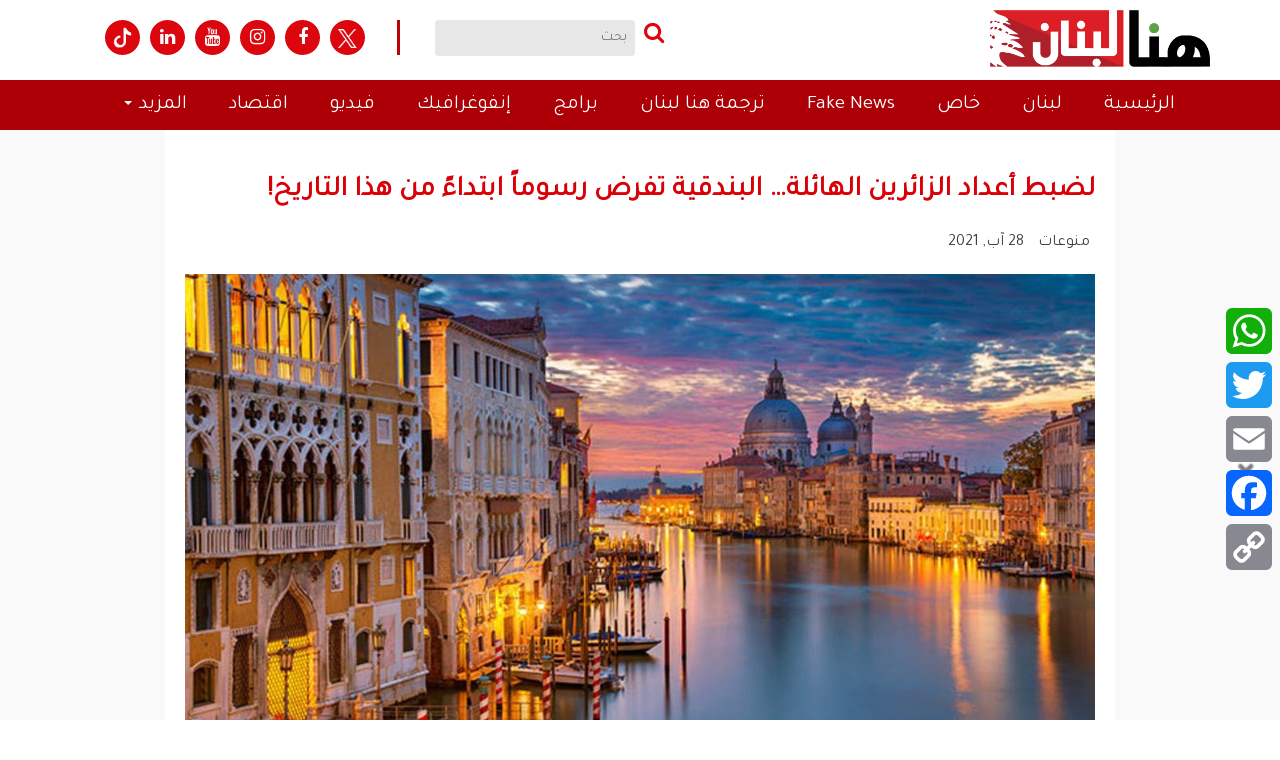

--- FILE ---
content_type: text/html; charset=UTF-8
request_url: https://www.thisislebanon.com/entertainment/78729/
body_size: 27839
content:
<!DOCTYPE html>
<html lang="ar">
    <head>
		<meta name="google-site-verification" content="fuzLiPaWgFrzK0bZbdV8jF83bGrWkQIeQKmqV4lb-qw" />
        <meta http-equiv="Content-Type" content="text/html; charset=UTF-8" />
        <meta name="generator" content="WordPress 6.8.1" /> 
        <title>هنا لبنان لضبط أعداد الزائرين الهائلة... البندقية تفرض رسوماً ابتداءً من هذا التاريخ!</title>
        <link rel="alternate" type="application/rss+xml" title="RSS 2.0" href="https://www.thisislebanon.com/feed/" />
        <link rel="shortcut icon" href="https://www.thisislebanon.com/wp-content/themes/honaAlbalad/images/fav.ico" type="image/x-icon">

      
        <meta name="keywords" content="هنا لبنان" />
        <meta name="robots" content="all, index, follow"/>
		<meta name="googlebot" content="all, index, follow" />
        <meta http-equiv="X-UA-Compatible" content="IE=edge">
        <meta name="viewport" content="width=device-width, initial-scale=1.0, maximum-scale=1.0">
        <link href="https://www.thisislebanon.com/wp-content/themes/honaAlbalad/css/bootstrap/bootstrap.min.css" rel="stylesheet">
        <link href="https://www.thisislebanon.com/wp-content/themes/honaAlbalad/css/bootstrap/bootstrap-rtl.min.css" rel="stylesheet">
        <link href="https://www.thisislebanon.com/wp-content/themes/honaAlbalad/css/styles.css" rel="stylesheet">
        <meta name='robots' content='index, follow, max-image-preview:large, max-snippet:-1, max-video-preview:-1' />
	<style>img:is([sizes="auto" i], [sizes^="auto," i]) { contain-intrinsic-size: 3000px 1500px }</style>
	
	<!-- This site is optimized with the Yoast SEO Premium plugin v24.7 (Yoast SEO v26.3) - https://yoast.com/wordpress/plugins/seo/ -->
	<link rel="canonical" href="https://www.thisislebanon.com/entertainment/78729/" />
	<meta property="og:locale" content="en_US" />
	<meta property="og:type" content="article" />
	<meta property="og:title" content="لضبط أعداد الزائرين الهائلة... البندقية تفرض رسوماً ابتداءً من هذا التاريخ!" />
	<meta property="og:description" content="اعتباراً من صيف العام 2022 المقبل، أعلنت مدينة البندقية في إيطاليا أنّها ستفرض رسوماً على السائحين عند زيارتها في خطوةٍ لضبط أعداد الزائرين الهائلة. وفي التفاصيل، فمن المتوقع أن يدخل الزوار إلى المدينة عبر بوابات إلكترونية تماماً كديزني لاند وسيعفى السكان وأقاربهم والأطفال دون سن السادسة، فضلاً عن السائحين المقيمين في فنادق المدينة، وبالتالي فإنّ المتنزهين اليوميين وركاب السفن السياحية سيكونون المستهدفين بقرار فرض الرسوم. ويُشار إلى أنّ هذه الإجراءات كانت قيد الدراسة لسنوات وكان من المتوقع المضي قدماً بها منذ العام 2019 إلّا أنّ الأمر تأجل بسبب فيروس كورونا عندما انخفض عدد السياح والزائرين بشكلٍ كبير. والجدير بالذكر أنّ الرسوم ستتراوح بين 3 و10 يورو ابتداءً من الصيف المقبل وذلك وفقاً للمواسم. المصدر: ديلي مايل هل تريد/ين الاشتراك في نشرتنا الاخبارية؟ Email Please wait... اشترك الآن شكرا على الاشتراك! مواضيع ذات صلة : رسامني بحث مع السفير الإيطالي في سبل التعاون بالفيديو: حريق يلتهم ديراً تاريخيًّا في إيطاليا ميلان الإيطالي يعلن ضم لوكا مودريتش رسميا" />
	<meta property="og:url" content="https://www.thisislebanon.com/entertainment/78729/" />
	<meta property="og:site_name" content="هنا لبنان" />
	<meta property="article:publisher" content="https://www.facebook.com/thisislebnews" />
	<meta property="article:published_time" content="2021-08-28T04:32:59+00:00" />
	<meta property="og:image" content="https://www.thisislebanon.com/wp-content/uploads/2021/08/f3a3e8b8-0ecf-40e2-b755-a5a578c6b70c_16x9_1200x676.jpg" />
	<meta property="og:image:width" content="1138" />
	<meta property="og:image:height" content="639" />
	<meta property="og:image:type" content="image/jpeg" />
	<meta name="author" content="admin" />
	<meta name="twitter:card" content="summary_large_image" />
	<meta name="twitter:creator" content="@thisislebnews" />
	<meta name="twitter:site" content="@thisislebnews" />
	<meta name="twitter:label1" content="Written by" />
	<meta name="twitter:data1" content="admin" />
	<meta name="twitter:label2" content="Est. reading time" />
	<meta name="twitter:data2" content="1 minute" />
	<script type="application/ld+json" class="yoast-schema-graph">{"@context":"https://schema.org","@graph":[{"@type":"Article","@id":"https://www.thisislebanon.com/entertainment/78729/#article","isPartOf":{"@id":"https://www.thisislebanon.com/entertainment/78729/"},"author":{"@id":""},"headline":"لضبط أعداد الزائرين الهائلة&#8230; البندقية تفرض رسوماً ابتداءً من هذا التاريخ!","datePublished":"2021-08-28T04:32:59+00:00","mainEntityOfPage":{"@id":"https://www.thisislebanon.com/entertainment/78729/"},"wordCount":0,"publisher":{"@id":"https://www.thisislebanon.com/#organization"},"image":{"@id":"https://www.thisislebanon.com/entertainment/78729/#primaryimage"},"thumbnailUrl":"https://www.thisislebanon.com/wp-content/uploads/2021/08/f3a3e8b8-0ecf-40e2-b755-a5a578c6b70c_16x9_1200x676.jpg","keywords":["إيطاليا","البندقية"],"articleSection":["منوعات"],"inLanguage":"en-US","copyrightYear":"2021","copyrightHolder":{"@id":"https://www.thisislebanon.com/#organization"}},{"@type":"WebPage","@id":"https://www.thisislebanon.com/entertainment/78729/","url":"https://www.thisislebanon.com/entertainment/78729/","name":"لضبط أعداد الزائرين الهائلة... البندقية تفرض رسوماً ابتداءً من هذا التاريخ!","isPartOf":{"@id":"https://www.thisislebanon.com/#website"},"primaryImageOfPage":{"@id":"https://www.thisislebanon.com/entertainment/78729/#primaryimage"},"image":{"@id":"https://www.thisislebanon.com/entertainment/78729/#primaryimage"},"thumbnailUrl":"https://www.thisislebanon.com/wp-content/uploads/2021/08/f3a3e8b8-0ecf-40e2-b755-a5a578c6b70c_16x9_1200x676.jpg","datePublished":"2021-08-28T04:32:59+00:00","breadcrumb":{"@id":"https://www.thisislebanon.com/entertainment/78729/#breadcrumb"},"inLanguage":"en-US","potentialAction":[{"@type":"ReadAction","target":["https://www.thisislebanon.com/entertainment/78729/"]}],"author":{"@id":""}},{"@type":"ImageObject","inLanguage":"en-US","@id":"https://www.thisislebanon.com/entertainment/78729/#primaryimage","url":"https://www.thisislebanon.com/wp-content/uploads/2021/08/f3a3e8b8-0ecf-40e2-b755-a5a578c6b70c_16x9_1200x676.jpg","contentUrl":"https://www.thisislebanon.com/wp-content/uploads/2021/08/f3a3e8b8-0ecf-40e2-b755-a5a578c6b70c_16x9_1200x676.jpg","width":1138,"height":639},{"@type":"BreadcrumbList","@id":"https://www.thisislebanon.com/entertainment/78729/#breadcrumb","itemListElement":[{"@type":"ListItem","position":1,"name":"Home","item":"https://www.thisislebanon.com/"},{"@type":"ListItem","position":2,"name":"لضبط أعداد الزائرين الهائلة&#8230; البندقية تفرض رسوماً ابتداءً من هذا التاريخ!"}]},{"@type":"WebSite","@id":"https://www.thisislebanon.com/#website","url":"https://www.thisislebanon.com/","name":"هنا لبنان","description":"منصة إعلامية إلكترونية مستقلة","publisher":{"@id":"https://www.thisislebanon.com/#organization"},"potentialAction":[{"@type":"SearchAction","target":{"@type":"EntryPoint","urlTemplate":"https://www.thisislebanon.com/?s={search_term_string}"},"query-input":{"@type":"PropertyValueSpecification","valueRequired":true,"valueName":"search_term_string"}}],"inLanguage":"en-US"},{"@type":"Organization","@id":"https://www.thisislebanon.com/#organization","name":"هنا لبنان","url":"https://www.thisislebanon.com/","logo":{"@type":"ImageObject","inLanguage":"en-US","@id":"https://www.thisislebanon.com/#/schema/logo/image/","url":"","contentUrl":"","caption":"هنا لبنان"},"image":{"@id":"https://www.thisislebanon.com/#/schema/logo/image/"},"sameAs":["https://www.facebook.com/thisislebnews","https://x.com/thisislebnews","https://www.instagram.com/thisislebanonnews/","https://www.youtube.com/channel/UC7QPRH10wVimm_1OpZ8Gx3w"]},{"@type":"Person","@id":"https://www.thisislebanon.com/#/schema/person/7b67d2a1fb8936d3ad8861c8f96eeb88","name":"gdeveloper","image":{"@type":"ImageObject","inLanguage":"en-US","@id":"https://www.thisislebanon.com/#/schema/person/image/136e178bfc5c27d2747005ec53f859bd","url":"https://secure.gravatar.com/avatar/0a3fc7f73ce825d4f6e5d9c49cd832ef671f2446af019fc3898fb5c078796a1a?s=96&d=mm&r=g","contentUrl":"https://secure.gravatar.com/avatar/0a3fc7f73ce825d4f6e5d9c49cd832ef671f2446af019fc3898fb5c078796a1a?s=96&d=mm&r=g","caption":"gdeveloper"},"url":"https://www.thisislebanon.com/author/gdeveloper/"},{"@type":"Person","@id":"","name":"admin","url":"https://www.thisislebanon.com/entertainment/78729/","sameAs":["http://www.herelebanon.com"]}]}</script>
	<!-- / Yoast SEO Premium plugin. -->


<link rel='dns-prefetch' href='//static.addtoany.com' />
<link rel='dns-prefetch' href='//www.googletagmanager.com' />
<script type="text/javascript">
/* <![CDATA[ */
window._wpemojiSettings = {"baseUrl":"https:\/\/s.w.org\/images\/core\/emoji\/15.1.0\/72x72\/","ext":".png","svgUrl":"https:\/\/s.w.org\/images\/core\/emoji\/15.1.0\/svg\/","svgExt":".svg","source":{"concatemoji":"https:\/\/www.thisislebanon.com\/wp-includes\/js\/wp-emoji-release.min.js?ver=80b62a822b58c884e51f6ce5a1fd9c1f"}};
/*! This file is auto-generated */
!function(i,n){var o,s,e;function c(e){try{var t={supportTests:e,timestamp:(new Date).valueOf()};sessionStorage.setItem(o,JSON.stringify(t))}catch(e){}}function p(e,t,n){e.clearRect(0,0,e.canvas.width,e.canvas.height),e.fillText(t,0,0);var t=new Uint32Array(e.getImageData(0,0,e.canvas.width,e.canvas.height).data),r=(e.clearRect(0,0,e.canvas.width,e.canvas.height),e.fillText(n,0,0),new Uint32Array(e.getImageData(0,0,e.canvas.width,e.canvas.height).data));return t.every(function(e,t){return e===r[t]})}function u(e,t,n){switch(t){case"flag":return n(e,"\ud83c\udff3\ufe0f\u200d\u26a7\ufe0f","\ud83c\udff3\ufe0f\u200b\u26a7\ufe0f")?!1:!n(e,"\ud83c\uddfa\ud83c\uddf3","\ud83c\uddfa\u200b\ud83c\uddf3")&&!n(e,"\ud83c\udff4\udb40\udc67\udb40\udc62\udb40\udc65\udb40\udc6e\udb40\udc67\udb40\udc7f","\ud83c\udff4\u200b\udb40\udc67\u200b\udb40\udc62\u200b\udb40\udc65\u200b\udb40\udc6e\u200b\udb40\udc67\u200b\udb40\udc7f");case"emoji":return!n(e,"\ud83d\udc26\u200d\ud83d\udd25","\ud83d\udc26\u200b\ud83d\udd25")}return!1}function f(e,t,n){var r="undefined"!=typeof WorkerGlobalScope&&self instanceof WorkerGlobalScope?new OffscreenCanvas(300,150):i.createElement("canvas"),a=r.getContext("2d",{willReadFrequently:!0}),o=(a.textBaseline="top",a.font="600 32px Arial",{});return e.forEach(function(e){o[e]=t(a,e,n)}),o}function t(e){var t=i.createElement("script");t.src=e,t.defer=!0,i.head.appendChild(t)}"undefined"!=typeof Promise&&(o="wpEmojiSettingsSupports",s=["flag","emoji"],n.supports={everything:!0,everythingExceptFlag:!0},e=new Promise(function(e){i.addEventListener("DOMContentLoaded",e,{once:!0})}),new Promise(function(t){var n=function(){try{var e=JSON.parse(sessionStorage.getItem(o));if("object"==typeof e&&"number"==typeof e.timestamp&&(new Date).valueOf()<e.timestamp+604800&&"object"==typeof e.supportTests)return e.supportTests}catch(e){}return null}();if(!n){if("undefined"!=typeof Worker&&"undefined"!=typeof OffscreenCanvas&&"undefined"!=typeof URL&&URL.createObjectURL&&"undefined"!=typeof Blob)try{var e="postMessage("+f.toString()+"("+[JSON.stringify(s),u.toString(),p.toString()].join(",")+"));",r=new Blob([e],{type:"text/javascript"}),a=new Worker(URL.createObjectURL(r),{name:"wpTestEmojiSupports"});return void(a.onmessage=function(e){c(n=e.data),a.terminate(),t(n)})}catch(e){}c(n=f(s,u,p))}t(n)}).then(function(e){for(var t in e)n.supports[t]=e[t],n.supports.everything=n.supports.everything&&n.supports[t],"flag"!==t&&(n.supports.everythingExceptFlag=n.supports.everythingExceptFlag&&n.supports[t]);n.supports.everythingExceptFlag=n.supports.everythingExceptFlag&&!n.supports.flag,n.DOMReady=!1,n.readyCallback=function(){n.DOMReady=!0}}).then(function(){return e}).then(function(){var e;n.supports.everything||(n.readyCallback(),(e=n.source||{}).concatemoji?t(e.concatemoji):e.wpemoji&&e.twemoji&&(t(e.twemoji),t(e.wpemoji)))}))}((window,document),window._wpemojiSettings);
/* ]]> */
</script>
<link rel='stylesheet' id='font-awesome-css' href='https://www.thisislebanon.com/wp-content/themes/honaAlbalad/css/font-awesome/font-awesome.min.css?ver=80b62a822b58c884e51f6ce5a1fd9c1f' type='text/css' media='all' />
<link rel='stylesheet' id='animate-css-css' href='https://www.thisislebanon.com/wp-content/themes/honaAlbalad/css/animate.css?ver=80b62a822b58c884e51f6ce5a1fd9c1f' type='text/css' media='all' />
<link rel='stylesheet' id='fancybox-css-css' href='https://www.thisislebanon.com/wp-content/themes/honaAlbalad/js/fancybox/dist/jquery.fancybox.min.css?ver=80b62a822b58c884e51f6ce5a1fd9c1f' type='text/css' media='all' />
<style id='wp-emoji-styles-inline-css' type='text/css'>

	img.wp-smiley, img.emoji {
		display: inline !important;
		border: none !important;
		box-shadow: none !important;
		height: 1em !important;
		width: 1em !important;
		margin: 0 0.07em !important;
		vertical-align: -0.1em !important;
		background: none !important;
		padding: 0 !important;
	}
</style>
<link rel='stylesheet' id='wp-block-library-css' href='https://www.thisislebanon.com/wp-includes/css/dist/block-library/style.min.css?ver=80b62a822b58c884e51f6ce5a1fd9c1f' type='text/css' media='all' />
<style id='classic-theme-styles-inline-css' type='text/css'>
/*! This file is auto-generated */
.wp-block-button__link{color:#fff;background-color:#32373c;border-radius:9999px;box-shadow:none;text-decoration:none;padding:calc(.667em + 2px) calc(1.333em + 2px);font-size:1.125em}.wp-block-file__button{background:#32373c;color:#fff;text-decoration:none}
</style>
<style id='wppb-edit-profile-style-inline-css' type='text/css'>


</style>
<style id='wppb-login-style-inline-css' type='text/css'>


</style>
<style id='wppb-recover-password-style-inline-css' type='text/css'>


</style>
<style id='wppb-register-style-inline-css' type='text/css'>


</style>
<link rel='stylesheet' id='mpp_gutenberg-css' href='https://www.thisislebanon.com/wp-content/plugins/profile-builder/add-ons-free/user-profile-picture/dist/blocks.style.build.css?ver=2.6.0' type='text/css' media='all' />
<style id='global-styles-inline-css' type='text/css'>
:root{--wp--preset--aspect-ratio--square: 1;--wp--preset--aspect-ratio--4-3: 4/3;--wp--preset--aspect-ratio--3-4: 3/4;--wp--preset--aspect-ratio--3-2: 3/2;--wp--preset--aspect-ratio--2-3: 2/3;--wp--preset--aspect-ratio--16-9: 16/9;--wp--preset--aspect-ratio--9-16: 9/16;--wp--preset--color--black: #000000;--wp--preset--color--cyan-bluish-gray: #abb8c3;--wp--preset--color--white: #ffffff;--wp--preset--color--pale-pink: #f78da7;--wp--preset--color--vivid-red: #cf2e2e;--wp--preset--color--luminous-vivid-orange: #ff6900;--wp--preset--color--luminous-vivid-amber: #fcb900;--wp--preset--color--light-green-cyan: #7bdcb5;--wp--preset--color--vivid-green-cyan: #00d084;--wp--preset--color--pale-cyan-blue: #8ed1fc;--wp--preset--color--vivid-cyan-blue: #0693e3;--wp--preset--color--vivid-purple: #9b51e0;--wp--preset--gradient--vivid-cyan-blue-to-vivid-purple: linear-gradient(135deg,rgba(6,147,227,1) 0%,rgb(155,81,224) 100%);--wp--preset--gradient--light-green-cyan-to-vivid-green-cyan: linear-gradient(135deg,rgb(122,220,180) 0%,rgb(0,208,130) 100%);--wp--preset--gradient--luminous-vivid-amber-to-luminous-vivid-orange: linear-gradient(135deg,rgba(252,185,0,1) 0%,rgba(255,105,0,1) 100%);--wp--preset--gradient--luminous-vivid-orange-to-vivid-red: linear-gradient(135deg,rgba(255,105,0,1) 0%,rgb(207,46,46) 100%);--wp--preset--gradient--very-light-gray-to-cyan-bluish-gray: linear-gradient(135deg,rgb(238,238,238) 0%,rgb(169,184,195) 100%);--wp--preset--gradient--cool-to-warm-spectrum: linear-gradient(135deg,rgb(74,234,220) 0%,rgb(151,120,209) 20%,rgb(207,42,186) 40%,rgb(238,44,130) 60%,rgb(251,105,98) 80%,rgb(254,248,76) 100%);--wp--preset--gradient--blush-light-purple: linear-gradient(135deg,rgb(255,206,236) 0%,rgb(152,150,240) 100%);--wp--preset--gradient--blush-bordeaux: linear-gradient(135deg,rgb(254,205,165) 0%,rgb(254,45,45) 50%,rgb(107,0,62) 100%);--wp--preset--gradient--luminous-dusk: linear-gradient(135deg,rgb(255,203,112) 0%,rgb(199,81,192) 50%,rgb(65,88,208) 100%);--wp--preset--gradient--pale-ocean: linear-gradient(135deg,rgb(255,245,203) 0%,rgb(182,227,212) 50%,rgb(51,167,181) 100%);--wp--preset--gradient--electric-grass: linear-gradient(135deg,rgb(202,248,128) 0%,rgb(113,206,126) 100%);--wp--preset--gradient--midnight: linear-gradient(135deg,rgb(2,3,129) 0%,rgb(40,116,252) 100%);--wp--preset--font-size--small: 13px;--wp--preset--font-size--medium: 20px;--wp--preset--font-size--large: 36px;--wp--preset--font-size--x-large: 42px;--wp--preset--spacing--20: 0.44rem;--wp--preset--spacing--30: 0.67rem;--wp--preset--spacing--40: 1rem;--wp--preset--spacing--50: 1.5rem;--wp--preset--spacing--60: 2.25rem;--wp--preset--spacing--70: 3.38rem;--wp--preset--spacing--80: 5.06rem;--wp--preset--shadow--natural: 6px 6px 9px rgba(0, 0, 0, 0.2);--wp--preset--shadow--deep: 12px 12px 50px rgba(0, 0, 0, 0.4);--wp--preset--shadow--sharp: 6px 6px 0px rgba(0, 0, 0, 0.2);--wp--preset--shadow--outlined: 6px 6px 0px -3px rgba(255, 255, 255, 1), 6px 6px rgba(0, 0, 0, 1);--wp--preset--shadow--crisp: 6px 6px 0px rgba(0, 0, 0, 1);}:where(.is-layout-flex){gap: 0.5em;}:where(.is-layout-grid){gap: 0.5em;}body .is-layout-flex{display: flex;}.is-layout-flex{flex-wrap: wrap;align-items: center;}.is-layout-flex > :is(*, div){margin: 0;}body .is-layout-grid{display: grid;}.is-layout-grid > :is(*, div){margin: 0;}:where(.wp-block-columns.is-layout-flex){gap: 2em;}:where(.wp-block-columns.is-layout-grid){gap: 2em;}:where(.wp-block-post-template.is-layout-flex){gap: 1.25em;}:where(.wp-block-post-template.is-layout-grid){gap: 1.25em;}.has-black-color{color: var(--wp--preset--color--black) !important;}.has-cyan-bluish-gray-color{color: var(--wp--preset--color--cyan-bluish-gray) !important;}.has-white-color{color: var(--wp--preset--color--white) !important;}.has-pale-pink-color{color: var(--wp--preset--color--pale-pink) !important;}.has-vivid-red-color{color: var(--wp--preset--color--vivid-red) !important;}.has-luminous-vivid-orange-color{color: var(--wp--preset--color--luminous-vivid-orange) !important;}.has-luminous-vivid-amber-color{color: var(--wp--preset--color--luminous-vivid-amber) !important;}.has-light-green-cyan-color{color: var(--wp--preset--color--light-green-cyan) !important;}.has-vivid-green-cyan-color{color: var(--wp--preset--color--vivid-green-cyan) !important;}.has-pale-cyan-blue-color{color: var(--wp--preset--color--pale-cyan-blue) !important;}.has-vivid-cyan-blue-color{color: var(--wp--preset--color--vivid-cyan-blue) !important;}.has-vivid-purple-color{color: var(--wp--preset--color--vivid-purple) !important;}.has-black-background-color{background-color: var(--wp--preset--color--black) !important;}.has-cyan-bluish-gray-background-color{background-color: var(--wp--preset--color--cyan-bluish-gray) !important;}.has-white-background-color{background-color: var(--wp--preset--color--white) !important;}.has-pale-pink-background-color{background-color: var(--wp--preset--color--pale-pink) !important;}.has-vivid-red-background-color{background-color: var(--wp--preset--color--vivid-red) !important;}.has-luminous-vivid-orange-background-color{background-color: var(--wp--preset--color--luminous-vivid-orange) !important;}.has-luminous-vivid-amber-background-color{background-color: var(--wp--preset--color--luminous-vivid-amber) !important;}.has-light-green-cyan-background-color{background-color: var(--wp--preset--color--light-green-cyan) !important;}.has-vivid-green-cyan-background-color{background-color: var(--wp--preset--color--vivid-green-cyan) !important;}.has-pale-cyan-blue-background-color{background-color: var(--wp--preset--color--pale-cyan-blue) !important;}.has-vivid-cyan-blue-background-color{background-color: var(--wp--preset--color--vivid-cyan-blue) !important;}.has-vivid-purple-background-color{background-color: var(--wp--preset--color--vivid-purple) !important;}.has-black-border-color{border-color: var(--wp--preset--color--black) !important;}.has-cyan-bluish-gray-border-color{border-color: var(--wp--preset--color--cyan-bluish-gray) !important;}.has-white-border-color{border-color: var(--wp--preset--color--white) !important;}.has-pale-pink-border-color{border-color: var(--wp--preset--color--pale-pink) !important;}.has-vivid-red-border-color{border-color: var(--wp--preset--color--vivid-red) !important;}.has-luminous-vivid-orange-border-color{border-color: var(--wp--preset--color--luminous-vivid-orange) !important;}.has-luminous-vivid-amber-border-color{border-color: var(--wp--preset--color--luminous-vivid-amber) !important;}.has-light-green-cyan-border-color{border-color: var(--wp--preset--color--light-green-cyan) !important;}.has-vivid-green-cyan-border-color{border-color: var(--wp--preset--color--vivid-green-cyan) !important;}.has-pale-cyan-blue-border-color{border-color: var(--wp--preset--color--pale-cyan-blue) !important;}.has-vivid-cyan-blue-border-color{border-color: var(--wp--preset--color--vivid-cyan-blue) !important;}.has-vivid-purple-border-color{border-color: var(--wp--preset--color--vivid-purple) !important;}.has-vivid-cyan-blue-to-vivid-purple-gradient-background{background: var(--wp--preset--gradient--vivid-cyan-blue-to-vivid-purple) !important;}.has-light-green-cyan-to-vivid-green-cyan-gradient-background{background: var(--wp--preset--gradient--light-green-cyan-to-vivid-green-cyan) !important;}.has-luminous-vivid-amber-to-luminous-vivid-orange-gradient-background{background: var(--wp--preset--gradient--luminous-vivid-amber-to-luminous-vivid-orange) !important;}.has-luminous-vivid-orange-to-vivid-red-gradient-background{background: var(--wp--preset--gradient--luminous-vivid-orange-to-vivid-red) !important;}.has-very-light-gray-to-cyan-bluish-gray-gradient-background{background: var(--wp--preset--gradient--very-light-gray-to-cyan-bluish-gray) !important;}.has-cool-to-warm-spectrum-gradient-background{background: var(--wp--preset--gradient--cool-to-warm-spectrum) !important;}.has-blush-light-purple-gradient-background{background: var(--wp--preset--gradient--blush-light-purple) !important;}.has-blush-bordeaux-gradient-background{background: var(--wp--preset--gradient--blush-bordeaux) !important;}.has-luminous-dusk-gradient-background{background: var(--wp--preset--gradient--luminous-dusk) !important;}.has-pale-ocean-gradient-background{background: var(--wp--preset--gradient--pale-ocean) !important;}.has-electric-grass-gradient-background{background: var(--wp--preset--gradient--electric-grass) !important;}.has-midnight-gradient-background{background: var(--wp--preset--gradient--midnight) !important;}.has-small-font-size{font-size: var(--wp--preset--font-size--small) !important;}.has-medium-font-size{font-size: var(--wp--preset--font-size--medium) !important;}.has-large-font-size{font-size: var(--wp--preset--font-size--large) !important;}.has-x-large-font-size{font-size: var(--wp--preset--font-size--x-large) !important;}
:where(.wp-block-post-template.is-layout-flex){gap: 1.25em;}:where(.wp-block-post-template.is-layout-grid){gap: 1.25em;}
:where(.wp-block-columns.is-layout-flex){gap: 2em;}:where(.wp-block-columns.is-layout-grid){gap: 2em;}
:root :where(.wp-block-pullquote){font-size: 1.5em;line-height: 1.6;}
</style>
<link rel='stylesheet' id='authors-list-css-css' href='https://www.thisislebanon.com/wp-content/plugins/authors-list/backend/assets/css/front.css?ver=2.0.6.1' type='text/css' media='all' />
<link rel='stylesheet' id='jquery-ui-css-css' href='https://www.thisislebanon.com/wp-content/plugins/authors-list/backend/assets/css/jquery-ui.css?ver=2.0.6.1' type='text/css' media='all' />
<link rel='stylesheet' id='style-css' href='https://www.thisislebanon.com/wp-content/plugins/most-popular-post/style/style.css?ver=80b62a822b58c884e51f6ce5a1fd9c1f' type='text/css' media='all' />
<link rel='stylesheet' id='mailerlite_forms.css-css' href='https://www.thisislebanon.com/wp-content/plugins/official-mailerlite-sign-up-forms/assets/css/mailerlite_forms.css?ver=1.7.14' type='text/css' media='all' />
<link rel='stylesheet' id='theme.css-css' href='https://www.thisislebanon.com/wp-content/plugins/popup-builder/public/css/theme.css?ver=4.4.2' type='text/css' media='all' />
<link rel='stylesheet' id='tplp_style-css' href='https://www.thisislebanon.com/wp-content/plugins/tabs-widget-popular-posts-and-latest-posts/inc/style.css?ver=80b62a822b58c884e51f6ce5a1fd9c1f' type='text/css' media='all' />
<link rel='stylesheet' id='addtoany-css' href='https://www.thisislebanon.com/wp-content/plugins/add-to-any/addtoany.min.css?ver=1.16' type='text/css' media='all' />
<style id='addtoany-inline-css' type='text/css'>
@media screen and (max-width:980px){
.a2a_floating_style.a2a_vertical_style{display:none;}
}
</style>
<link rel='stylesheet' id='wppb_stylesheet-css' href='https://www.thisislebanon.com/wp-content/plugins/profile-builder/assets/css/style-front-end.css?ver=3.14.5' type='text/css' media='all' />
<script type="text/javascript" src="https://www.thisislebanon.com/wp-includes/js/jquery/jquery.min.js?ver=3.7.1" id="jquery-core-js"></script>
<script type="text/javascript" src="https://www.thisislebanon.com/wp-includes/js/jquery/jquery-migrate.min.js?ver=3.4.1" id="jquery-migrate-js"></script>
<script type="text/javascript" src="https://www.thisislebanon.com/wp-content/plugins/application-banner-google-playstore-applestore/include//js.cookie.js?ver=80b62a822b58c884e51f6ce5a1fd9c1f" id="jquery_cookie-js"></script>
<script type="text/javascript" id="addtoany-core-js-before">
/* <![CDATA[ */
window.a2a_config=window.a2a_config||{};a2a_config.callbacks=[];a2a_config.overlays=[];a2a_config.templates={};
/* ]]> */
</script>
<script type="text/javascript" defer src="https://static.addtoany.com/menu/page.js" id="addtoany-core-js"></script>
<script type="text/javascript" defer src="https://www.thisislebanon.com/wp-content/plugins/add-to-any/addtoany.min.js?ver=1.1" id="addtoany-jquery-js"></script>
<script type="text/javascript" id="Popup.js-js-before">
/* <![CDATA[ */
var sgpbPublicUrl = "https:\/\/www.thisislebanon.com\/wp-content\/plugins\/popup-builder\/public\/";
var SGPB_JS_LOCALIZATION = {"imageSupportAlertMessage":"Only image files supported","pdfSupportAlertMessage":"Only pdf files supported","areYouSure":"Are you sure?","addButtonSpinner":"L","audioSupportAlertMessage":"Only audio files supported (e.g.: mp3, wav, m4a, ogg)","publishPopupBeforeElementor":"Please, publish the popup before starting to use Elementor with it!","publishPopupBeforeDivi":"Please, publish the popup before starting to use Divi Builder with it!","closeButtonAltText":"Close"};
/* ]]> */
</script>
<script type="text/javascript" src="https://www.thisislebanon.com/wp-content/plugins/popup-builder/public/js/Popup.js?ver=4.4.2" id="Popup.js-js"></script>
<script type="text/javascript" src="https://www.thisislebanon.com/wp-content/plugins/popup-builder/public/js/PopupConfig.js?ver=4.4.2" id="PopupConfig.js-js"></script>
<script type="text/javascript" id="PopupBuilder.js-js-before">
/* <![CDATA[ */
var SGPB_POPUP_PARAMS = {"popupTypeAgeRestriction":"ageRestriction","defaultThemeImages":{"1":"https:\/\/www.thisislebanon.com\/wp-content\/plugins\/popup-builder\/public\/img\/theme_1\/close.png","2":"https:\/\/www.thisislebanon.com\/wp-content\/plugins\/popup-builder\/public\/img\/theme_2\/close.png","3":"https:\/\/www.thisislebanon.com\/wp-content\/plugins\/popup-builder\/public\/img\/theme_3\/close.png","5":"https:\/\/www.thisislebanon.com\/wp-content\/plugins\/popup-builder\/public\/img\/theme_5\/close.png","6":"https:\/\/www.thisislebanon.com\/wp-content\/plugins\/popup-builder\/public\/img\/theme_6\/close.png"},"homePageUrl":"https:\/\/www.thisislebanon.com\/","isPreview":false,"convertedIdsReverse":[],"dontShowPopupExpireTime":365,"conditionalJsClasses":[],"disableAnalyticsGeneral":false};
var SGPB_JS_PACKAGES = {"packages":{"current":1,"free":1,"silver":2,"gold":3,"platinum":4},"extensions":{"geo-targeting":false,"advanced-closing":false}};
var SGPB_JS_PARAMS = {"ajaxUrl":"https:\/\/www.thisislebanon.com\/wp-admin\/admin-ajax.php","nonce":"efe0acc800"};
/* ]]> */
</script>
<script type="text/javascript" src="https://www.thisislebanon.com/wp-content/plugins/popup-builder/public/js/PopupBuilder.js?ver=4.4.2" id="PopupBuilder.js-js"></script>

<!-- Google tag (gtag.js) snippet added by Site Kit -->
<!-- Google Analytics snippet added by Site Kit -->
<script type="text/javascript" src="https://www.googletagmanager.com/gtag/js?id=G-VB604WETLF" id="google_gtagjs-js" async></script>
<script type="text/javascript" id="google_gtagjs-js-after">
/* <![CDATA[ */
window.dataLayer = window.dataLayer || [];function gtag(){dataLayer.push(arguments);}
gtag("set","linker",{"domains":["www.thisislebanon.com"]});
gtag("js", new Date());
gtag("set", "developer_id.dZTNiMT", true);
gtag("config", "G-VB604WETLF");
/* ]]> */
</script>
<link rel="https://api.w.org/" href="https://www.thisislebanon.com/wp-json/" /><link rel="alternate" title="JSON" type="application/json" href="https://www.thisislebanon.com/wp-json/wp/v2/posts/78729" /><link rel="EditURI" type="application/rsd+xml" title="RSD" href="https://www.thisislebanon.com/xmlrpc.php?rsd" />
<link rel='shortlink' href='https://www.thisislebanon.com/?p=78729' />
<link rel="alternate" title="oEmbed (JSON)" type="application/json+oembed" href="https://www.thisislebanon.com/wp-json/oembed/1.0/embed?url=https%3A%2F%2Fwww.thisislebanon.com%2Fentertainment%2F78729%2F" />
<link rel="alternate" title="oEmbed (XML)" type="text/xml+oembed" href="https://www.thisislebanon.com/wp-json/oembed/1.0/embed?url=https%3A%2F%2Fwww.thisislebanon.com%2Fentertainment%2F78729%2F&#038;format=xml" />
<meta name="generator" content="Site Kit by Google 1.165.0" /><script src="https://ajax.googleapis.com/ajax/libs/jquery/3.5.1/jquery.min.js"></script>
<link rel="preconnect" href="https://fonts.googleapis.com">
<link rel="preconnect" href="https://fonts.gstatic.com" crossorigin>
<link href="https://fonts.googleapis.com/css2?family=Cairo:wght@300;400;700&display=swap" rel="stylesheet">
            <!-- MailerLite Universal -->
            <script>
                (function (m, a, i, l, e, r) {
                    m['MailerLiteObject'] = e;

                    function f() {
                        var c = {a: arguments, q: []};
                        var r = this.push(c);
                        return "number" != typeof r ? r : f.bind(c.q);
                    }

                    f.q = f.q || [];
                    m[e] = m[e] || f.bind(f.q);
                    m[e].q = m[e].q || f.q;
                    r = a.createElement(i);
                    var _ = a.getElementsByTagName(i)[0];
                    r.async = 1;
                    r.src = l + '?' + (~~(new Date().getTime() / 10000000));
                    _.parentNode.insertBefore(r, _);
                })(window, document, 'script', 'https://static.mailerlite.com/js/universal.js', 'ml');

                var ml_account = ml('accounts', '3812978', 'g0z8j8o0j0', 'load');
            </script>
            <!-- End MailerLite Universal -->
              <meta name="onesignal" content="wordpress-plugin"/>
            <script>

      window.OneSignalDeferred = window.OneSignalDeferred || [];

      OneSignalDeferred.push(function(OneSignal) {
        var oneSignal_options = {};
        window._oneSignalInitOptions = oneSignal_options;

        oneSignal_options['serviceWorkerParam'] = { scope: '/' };
oneSignal_options['serviceWorkerPath'] = 'OneSignalSDKWorker.js.php';

        OneSignal.Notifications.setDefaultUrl("https://www.thisislebanon.com");

        oneSignal_options['wordpress'] = true;
oneSignal_options['appId'] = '19e7922a-a341-4aeb-b82f-33fe72cd4fe4';
oneSignal_options['allowLocalhostAsSecureOrigin'] = true;
oneSignal_options['welcomeNotification'] = { };
oneSignal_options['welcomeNotification']['title'] = "";
oneSignal_options['welcomeNotification']['message'] = "";
oneSignal_options['path'] = "https://www.thisislebanon.com/wp-content/plugins/onesignal-free-web-push-notifications/sdk_files/";
oneSignal_options['promptOptions'] = { };
oneSignal_options['promptOptions']['actionMessage'] = "نريد أن نرسل لك الإشعارات. يمكنك إلغاء الاشتراك في أي وقت";
oneSignal_options['promptOptions']['acceptButtonText'] = "اشترك";
oneSignal_options['promptOptions']['cancelButtonText'] = "لا شكراً";
              OneSignal.init(window._oneSignalInitOptions);
              OneSignal.Slidedown.promptPush()      });

      function documentInitOneSignal() {
        var oneSignal_elements = document.getElementsByClassName("OneSignal-prompt");

        var oneSignalLinkClickHandler = function(event) { OneSignal.Notifications.requestPermission(); event.preventDefault(); };        for(var i = 0; i < oneSignal_elements.length; i++)
          oneSignal_elements[i].addEventListener('click', oneSignalLinkClickHandler, false);
      }

      if (document.readyState === 'complete') {
           documentInitOneSignal();
      }
      else {
           window.addEventListener("load", function(event){
               documentInitOneSignal();
          });
      }
    </script>
<meta name="generator" content="Powered by Slider Revolution 6.6.20 - responsive, Mobile-Friendly Slider Plugin for WordPress with comfortable drag and drop interface." />
<link rel="icon" href="https://www.thisislebanon.com/wp-content/uploads/2022/03/cropped-هنا-لبنان-icon-32x32.png" sizes="32x32" />
<link rel="icon" href="https://www.thisislebanon.com/wp-content/uploads/2022/03/cropped-هنا-لبنان-icon-192x192.png" sizes="192x192" />
<link rel="apple-touch-icon" href="https://www.thisislebanon.com/wp-content/uploads/2022/03/cropped-هنا-لبنان-icon-180x180.png" />
<meta name="msapplication-TileImage" content="https://www.thisislebanon.com/wp-content/uploads/2022/03/cropped-هنا-لبنان-icon-270x270.png" />
<script>function setREVStartSize(e){
			//window.requestAnimationFrame(function() {
				window.RSIW = window.RSIW===undefined ? window.innerWidth : window.RSIW;
				window.RSIH = window.RSIH===undefined ? window.innerHeight : window.RSIH;
				try {
					var pw = document.getElementById(e.c).parentNode.offsetWidth,
						newh;
					pw = pw===0 || isNaN(pw) || (e.l=="fullwidth" || e.layout=="fullwidth") ? window.RSIW : pw;
					e.tabw = e.tabw===undefined ? 0 : parseInt(e.tabw);
					e.thumbw = e.thumbw===undefined ? 0 : parseInt(e.thumbw);
					e.tabh = e.tabh===undefined ? 0 : parseInt(e.tabh);
					e.thumbh = e.thumbh===undefined ? 0 : parseInt(e.thumbh);
					e.tabhide = e.tabhide===undefined ? 0 : parseInt(e.tabhide);
					e.thumbhide = e.thumbhide===undefined ? 0 : parseInt(e.thumbhide);
					e.mh = e.mh===undefined || e.mh=="" || e.mh==="auto" ? 0 : parseInt(e.mh,0);
					if(e.layout==="fullscreen" || e.l==="fullscreen")
						newh = Math.max(e.mh,window.RSIH);
					else{
						e.gw = Array.isArray(e.gw) ? e.gw : [e.gw];
						for (var i in e.rl) if (e.gw[i]===undefined || e.gw[i]===0) e.gw[i] = e.gw[i-1];
						e.gh = e.el===undefined || e.el==="" || (Array.isArray(e.el) && e.el.length==0)? e.gh : e.el;
						e.gh = Array.isArray(e.gh) ? e.gh : [e.gh];
						for (var i in e.rl) if (e.gh[i]===undefined || e.gh[i]===0) e.gh[i] = e.gh[i-1];
											
						var nl = new Array(e.rl.length),
							ix = 0,
							sl;
						e.tabw = e.tabhide>=pw ? 0 : e.tabw;
						e.thumbw = e.thumbhide>=pw ? 0 : e.thumbw;
						e.tabh = e.tabhide>=pw ? 0 : e.tabh;
						e.thumbh = e.thumbhide>=pw ? 0 : e.thumbh;
						for (var i in e.rl) nl[i] = e.rl[i]<window.RSIW ? 0 : e.rl[i];
						sl = nl[0];
						for (var i in nl) if (sl>nl[i] && nl[i]>0) { sl = nl[i]; ix=i;}
						var m = pw>(e.gw[ix]+e.tabw+e.thumbw) ? 1 : (pw-(e.tabw+e.thumbw)) / (e.gw[ix]);
						newh =  (e.gh[ix] * m) + (e.tabh + e.thumbh);
					}
					var el = document.getElementById(e.c);
					if (el!==null && el) el.style.height = newh+"px";
					el = document.getElementById(e.c+"_wrapper");
					if (el!==null && el) {
						el.style.height = newh+"px";
						el.style.display = "block";
					}
				} catch(e){
					console.log("Failure at Presize of Slider:" + e)
				}
			//});
		  };</script>
		<style type="text/css" id="wp-custom-css">
			.fake{color: white !important;
margin-top:20px !important;border:none !important;}
 #fakenews  li{list-style:disc !important;padding-right:0}
 #fakenews ul.overview{padding-right:20px !important;}
.fa-whatsapp:before{font-family: 'FontAwesome' !important;}
li::marker{color:#db060e;font-size:18px !important}
.sticky-buttons.-right-center, .sticky-buttons.-left-center {
	top: 90% !important;}
.sticky-buttons.-left-center {
    left: 10px !important;
}
.sticky-buttons.-medium .sb-icon{width:60px !important; height:60px !important;line-height:60px !important;}
.sticky-buttons.-medium .sb-icon, .sticky-buttons.-medium .sb-label{font-size:30px !important}
.search-field {
	   background-color: #f5f5f5; 
    width: 400px; 
    padding: 8px; 
    border: 1px solid #ccc; 
}

.search-submit {
    background-color: #cf2e2e;
    color: #fff; 
    padding: 8px 15px; 
    border: none; 
    cursor: pointer; 
}
@media (max-width: 768px) {
    .search-field {
        width: 200px; 
        margin-bottom: 10px; 
    }
}
@media (min-width: 800px) {
.soc-icons .hide-desktop{display:none;}
}
/* .single-content .img-thumb img {
	width: 1110px !important;
	height: 630px !important;
}

@media screen and (max-width: 782px){
	.single-content .img-thumb img {
		max-width: 100% !important;
    height: auto !important;
	}
} */
.term-mokhtasr .content p{display:none;}

@media (min-width: 1200px){
.term-mokhtasr .page-content .post-item .content {
    height: 120px !important;
}
}
.home-section-12 .row {
    display: flex !important;
    flex-wrap: wrap !important;
}
/*.home-section-12 .second-row .col-md-6 {height:100px;}*/
@media screen and (min-width: 782px){
	#slider-1 .overview li{width:230px;}
#slider-1 .overview li,#slider-1 .overview li img,#slider-1 .overview li .image{height:100% !important;}
#slider-1 .viewport{height:500px;}
}
@media screen and (max-width: 782px){
	
#slider-1 .overview li,#slider-1 .overview li img,#slider-1 .overview li .image{height:100% !important;}
#slider-1 .viewport{height:500px;}

}

@media only screen and (max-width: 480px){#slider-1 .overview li{width:200px !important}}
@media screen and (max-width: 782px){
	#slider-1 .overview li h3{height:auto !important}
	#text-5 {padding: 0 10px}
	.pcp-carousel-wrapper .pcp-button-next.top_right{right:35% !important;}}
#text-6 .widgettitle{background: #689779;
    padding: 8px 15px;
    padding-right: 20px;
    border-radius: 8px 0 0 8px;
    display: inline-block;
    font-size: 18px;
    font-weight: bold;
    margin: 15px 0;
    color: #fff;
    position: relative;
    min-width: 110px;
text-align: center;}
#text-5 .widgettitle{background: #7D4AB7;
    padding: 8px 15px;
    padding-right: 20px;
    border-radius: 8px 0 0 8px;
    display: inline-block;
    font-size: 18px;
    font-weight: bold;
    margin: 15px 0;
    color: #fff;
    position: relative;
    min-width: 110px;
text-align: center;}
#rev-slider-widget-2::marker{display:none !important; color:white;}
a:hover {opacity:0.8;}
html, body {
    max-width: 100%;
    overflow-x: hidden;
}
.s-b .media { padding-bottom:10px; padding-top:5px;}
.s-b .media .media-body h5 { padding-right:10px;}
/*home section-1 start*/
@media (min-width: 800px){.slider-arrows img{width:40px !important;height:30px !important}
	.carousel-control{margin-bottom:45px;}
}
@media (max-width: 800px){
	.slider-arrows{margin-top:50% !important}
	.main-slide .item .carousel-caption h2 a{
    width: 100% !important;    font-size: 30px !important;
}
	.slider-arrows img{width:20px !important}
.home-section-1	.carousel-inner{height:350px}
	.home-section-1 .carousel-inner>.item>a>img {
    height: 350px !important;
		object-fit: cover;}
}
.home-section-1 .col-sm-8{padding:0px !important}
.home-section-1 .carousel-inner>.item>a>img{
	height:500px ; object-fit:cover;  width:100%
}
@media (min-width: 1200px){
	.home-section-1 .container {
    width: 100%;
	}}

.main-slide .item .carousel-caption{
	background:transparent ;
}
.main-slide .item .carousel-caption h2 a{
    width: 60% ; display: inline-block;   font-size: 30px;
    margin-top: 15px; border:0;}
.authors-list-items {
	display: flex;
	flex-wrap: wrap;
	direction: rtl;
}
.main-slide .item .carousel-caption {
    position: absolute;
    bottom: 0%;
    right: 0;
    left: 0;
    max-width: 1140px;
    margin: auto;
    padding: 0 20px;
    
}
.main-slide .item .carousel-caption a{border:none;}
.post-slider-category a{ 
	color:white;
    background-color: #dc1f26;
   border-radius: 8px 0 0 8px;
    padding: 4px 10px;
    width: fit-content;
display: block;}
.post-slider-category{display:inline-flex!important; margin-right:0px;}

.slider-arrows .main-slide .item img {
   height:30px !important
}

.slider-arrows{  margin-top:100px;}
.carousel-control.left,.carousel-control.right{background:transparent;}

.carousel-control{ top:auto !important;opacity:1!important;text-align:right}

.carousel-control.left{left:auto !important;right:50px;}
/*home section-1 ends*/

/*home section latest news start*/
.home-section-latest-news .news {
    width: 33.33%;
    background-color: #fff;
    padding: 20px;
    border-radius: 10px;
    box-shadow: 0 .5rem 1rem rgba(0,0,0,.15)!important;
    height: auto;
}
.home-section-latest-news .container {
    display: flex;
    align-items: flex-start;
    gap: 20px;
}
.home-section-latest-news {
    padding: 50px 0;
    background-color: #E0E0E0;
}
.news .post-title {
    width: 90%;
    max-height: 49px;
    overflow: hidden;
	 font-size: 17px !important;
	font-weight:bold;
}
@media screen and (max-width: 991px){
.home-section-latest-news .news {
    width: 100%;
    margin: 0 0 20px 0;
}
		.home-section-latest-news .container  {
    display: block;
}
}

/*home section latest news end*/

/* author slider starts*/
.carousel{text-align:center;}
.home-section-authors-slide .carousel-inner{text-align:center; float:none; margin:0 auto;  align-items: center !important;display: flex; }
.carousel-item {
    flex: 0 0 100%; /* Set your desired width */
    margin: 0 90px; /* Set your desired margin */
}
.carousel-control-prev{margin-left:10px;}
.carousel-item  img{border-radius: 50% !important;max-width: 100%; width:200px; object-fit:contain;
    height: auto;}
.home-section-authors-slide{list-style:none;padding: 0px 0px 200px 0;
    background-color: #E0E0E0;}

@media (max-width: 800px){
	.carousel-item{margin:0;}
	#author-carousel .col-md-2{width:50% !important; float:right !important}
}
.widgettitle a {
    text-decoration: underline;
    color: #dc1f26;
	font-size:14px;
	float:left;
}
/* author slider ends*/
/* home section 12 starts*/
.home-section-12 .col-md-6 img{height:220px; width:100%; object-fit:cover;}
@media (max-width: 800px){.home-section-12 .col-sm-8,.home-section-12 .col-sm-4{padding:20px !important; }
	.home-section-12 .row .col-md-6 ,	.home-section-12 .row{border:none ;}

	.home-section-12 .container{display:block !important;}
.home-section-12 .col-sm-4{margin-top:20px;}
	.second-row .col-md-6 { border-bottom: 2px solid #E0E0E0 !important; }
}


.home-section-12 .container{margin-top:-80px;}
.home-section-12 .col-sm-8{border-radius: 10px;
    box-shadow: 0 .5rem 1rem rgba(0,0,0,.15)!important;
    padding: 0px 20px;
    background-color: #fff;}
.home-section-12 .col-sm-4{padding: 13px 15px 11px 15px;
    box-shadow: 0 .5rem 1rem rgba(0,0,0,.15)!important;
    border-radius: 10px;background:white;}
/*.home-section-12 .second-row .col-md-6:first-child,.home-section-12 .second-row .col-md-6:nth-child(3){border-left: 1px solid #94979B;}*/


.home-section-12 .post-slider-category a{background: rgb(14, 151, 73);}


.home-section-12 .container{gap: 20px;
    display: flex;}
.home-section-12{padding: 20px 0;
   }
.home-section-12 h3{font-size:20px;}
.home-section-12 .post-slider-category{margin-right:0; margin-top:10px;}
.home-section-12 .row{   border-bottom: 2px solid #E0E0E0; }
.home-section-12 .row:last-child{border:none;}
.home-section-12 .row:nth-child(2) > .col-md-6:nth-child(1),.home-section-12 .row :nth-child(2) >.col-md-6:nth-child(2){ border-bottom: 2px solid #E0E0E0;}
/* home section 12 ends*/
/* video section starts*/
.video_slider{display: grid;
    grid-template-columns: repeat(4,1fr);
    margin-top: 20px;
    gap: 20px;}

.home-section-9 .title{background:none !important;padding:0; margin:0;}


.video {
    position: relative;
}
.video .fa.fa-play {
  color: #fff;
  width: 38px;
  height: 38px;
  background-color: #D5312B;
  border-radius: 50%;
  text-align: center;
  line-height: 38px;
  font-size: 14px;
}

 .fa.fa-play {
  position: absolute;
  top: 25%;
  left: 50%;
  transform: translate(-50%, -50%);
}
.home-section-9 .container{background-color: #202123;
    padding: 20px;
    border-radius: 10px;
    box-shadow: 0 .5rem 1rem rgba(219, 216, 216, 0.15)!important;
    position: relative;
   /* top: -235px;*/}
.home-section-9 h4{color:white; font-size:18px !important;}
.home-section-9 .view-video {color: #FFF; display:none !important;
    display: block;
    margin: 10px 0 20px 0;}
.home-section-9{background:none;}
.home-section-9 .title { margin:15px 0px !important;}
.home-section-9 .all-category-title{ color:#FFF;
    border:2px solid #00995E !important; font-weight:Bold;
	padding:5px 15px;
	border-radius:5px;
    font-size: 14px;
	float:left !important;margin: 15px 0px !important;
  }
@media (max-width: 900px) {.home-section-9 .all-category-title{float:none !important;}}
@media (max-width: 767px) {
    .video_slider {
        grid-template-columns: repeat(1, 1fr);
        gap: 10px;
    }
}

/* For medium devices */
@media (min-width: 768px) and (max-width: 991px) {
    .video_slider {
        grid-template-columns: repeat(2, 1fr);
        gap: 15px;
    }
}

/* For large devices */
@media (min-width: 992px) and (max-width: 1199px) {
    .video_slider {
        grid-template-columns: repeat(3, 1fr);
        gap: 20px;
    }
}

/* For extra large devices */
@media (min-width: 1200px) {
    .video_slider {
        grid-template-columns: repeat(4, 1fr);
        gap: 20px;
    }
}


/* video section ends*/
/* section 11 starts */
.home-section-11 .cat-2 .box-2 { width:100% !important; padding-left:15px; height:auto !important; float:right; display:flex;align-items:center;border-bottom: 2px solid #E0E0E0;}
.home-section-11 .cat-2 .box-1{background:none;border-bottom: 2px solid #E0E0E0;}
.home-section-11 .cat-2 .box-2 img {
    width: 100% !important;
    height: 80px !important;
    object-fit: cover !important;
    border-radius: 10px !important;
}
.home-section-11 .cat-2 .box-2 h3 a,.home-section-11 .cat-2 .box-1 h3 a{font-size:18px;color:black;}
.home-section-11 .col-sm-4{
    padding: 20px;
    background-color: #fff;
    border-radius: 10px;
    box-shadow: 0 .5rem 1rem rgba(0,0,0,.15)!important;
   }
.home-section-11{background:#E0E0E0;margin-top: -175px;padding:200px 0px 100px}

.home-section-11 .cat-2 .title{background:none; padding:0px; margin:0px 15px 10px 0px !important;min-width:auto !important;}
.home-section-11 .text-left{width: fit-content;
    display: block;
    float: left;}
.home-section-11 .text-left a { text-decoration:underline !important; color:#dc1f26 !important;font-weight:bold;}
.home-section-11 .cat-2 .title a{color:black !important;font-size:25px;}
.home-section-11 .cat-2 .box-2 .image {width:30%}
.home-section-11 .cat-2 .box-2 .caption{width:70%;margin-right:5px;}
@media (min-width: 900px) {.home-section-11  .container{ display: flex !important;
    align-items: flex-start !important;
    gap: 20px !important;}}
/* section 11 ends */
.authors-list-cols-dir-horizontal.authors-list-cols-4 .authors-list-col:nth-child(4n) {
	margin-right: 0 !important;
}

.authors-list-cols-dir-horizontal .authors-list-col {
	margin-right: 0 !important;
}

.metaslider .flexslider .flex-direction-nav li a{    background-color: white !important;
	border-radius:50%;
    }
.metaslider .flexslider:hover .flex-next {
    opacity: 1 !important;
	
}

.home .a2a_kit{display:none;}
/*.authors-list-cols-dir-horizontal.authors-list-cols-4 .authors-list-col:nth-last-child(3){
	clear:both !important;
}*/
.sgpb-theme-2-overlay{display:none;}
.perfecty-push-dialog-container .perfecty-push-dialog-form #perfecty-push-dialog-subscribe,.perfecty-push-settings-container #perfecty-push-settings-open svg {
	background-color: #ac0006 !important;}
.perfecty-push-dialog-container .perfecty-push-dialog-form #perfecty-push-dialog-cancel {
    color: #ac0006;
}
.pum-theme-119442 .pum-content+.pum-close, .pum-theme-hello-box .pum-content+.pum-close {
   
	right: 0px !important;}
@media screen and (max-width: 782px){
html {
    margin-top: 0px !important;
}
	#pum-203803 iframe,#pum-203803 iframe{width:350px !important;height:400px !important;}
	#popmake-203803{padding:0px !important;}
	.pum-theme-119442 .pum-content+.pum-close, .pum-theme-hello-box .pum-content+.pum-close{right:-8px !important;}
}
.download-app{z-index:999 !important;}
#app-last-container a{background-color:green;}
.app-slogan{color:black !important;}
.fixed {
    position: fixed;
    top:0; left:0;
    width: 100%; }
.pum-theme-119442 .pum-container, .pum-theme-hello-box .pum-container {
     border-radius: 1px !important; 
	 border: none !important;}

.single-content hr{display:none;}
.related-post .post-list .item .post_title {
    font-size: 14px !important;
   color: #eb3e2a !important;
   
}
blockquote{border-bottom:1px solid black; border-top:1px solid black;padding:40px 0px !important; border-right:0px; margin-bottom:30px;    padding: 10px 0px;} blockquote p{font-weight:900; font-size:30px !important; line-height:1.2 !important;}
hr { border-top:2px solid #333;}
.sgl-cat-infographic .img-thumb{display:none;}


.sgl-cat-exclusive .related-post {display:none;}

.home-section-programs{padding-top:30px; padding-bottom:50px;}
.home-section-programs .title a, .home-section-infographic .title a{ color:white;}

.home-section-programs .title, .home-section-infographic .title {
    background: #dc1f26;
    padding: 8px 15px;
    padding-right: 20px;
    border-radius: 8px 0 0 8px;
    display: inline-block;
    font-size: 18px;
    line-height: 24px;
    font-weight: bold;
    margin: 15px 0;
    color: #fff !important;
    position: relative;
    min-width: 100px;
    text-align: center;
}
.related-posts-table td{padding:10px;}
.home-section-8 .box-2 {
	margin-bottom: 26px;}
.home-section-8 .box-2 .caption h3 {line-height:0.8 !important;}

@media (max-width: 767px) {
	#wpadminbar{background:none !important;height:20px !important;}
	.home-section-infographic{padding-left:20px !important;}
	.home-section-infographic a{font-size:14px;}

	.related-posts-table td{display:block;}
	.home-section-programs .col-sm-3{margin-bottom:10px;}
	#popmake-119448 {

right: 10px;
    background-repeat: no-repeat !important;
    background-size: contain !important;
   
}
	.popmake-content .mailerlite-form-inputs{margin-top:210px !important;}
	.mailerlite-form .mailerlite-form-field {
    margin-bottom: 0px !important; 
}
}
.pum-theme-119440 .pum-container, .pum-theme-lightbox .pum-container{border:none !important;box-shadow:none !important;}
#popmake-119448{    
	height: 500px;
	width:500px;
    top: 132.5px;
    left: 795px;
    background: url(https://www.thisislebanon.com/wp-content/uploads/2022/11/popup_هنا-لبنان.png);
    vertical-align: bottom;
}
#popmake-119448 .mailerlite-form .mailerlite-form-field label{display:none;}
@media (max-width: 767px) {
	#mailerlite-1-field-email{width:100% !important;margin-bottom:20px}
}
@media (min-width: 767px) {

.popmake-content .mailerlite-form-inputs{margin-top:300px !important;}

}
.popmake-content #mailerlite-1-field-email {
	float: none;margin-left:50px; margin-bottom:20px;}
.pum-theme-119440 .pum-content+.pum-close, .pum-theme-lightbox .pum-content+.pum-close {
 right:auto !important;
	left:400px !important;
}
.videos-section-4 .box-1 .image {
    height: auto !important;
}

.dropdown-menu a{background-color:white !important;color:black !important}
#custom_html-4{margin-right:60px;}
#custom_html-4 a:hover{color:red;}
.authors-list-item-thumbnail a{display:inline-block !important;}
.authors-list-item-thumbnail img:hover {
    opacity: 0.70 !important;
    -webkit-transform: scale(1.1) rotate(3deg) !important;
    -ms-transform: scale(1.1) rotate(3deg) !important;
    transform: scale(1.1) rotate(3deg) !important;
}

.footer .menu a{color:white;}
.footer .menu ul {
  list-style-type: none;
  margin-bottom: 40px;
  padding: 0;
	text-align:center}
.single-content .info span i { padding-left:5px; color:#3e3e3e !important;}
.single-content .info, .single-content .info a {
    font-family: 'Tajawal', serif !important;color:#3e3e3e !important;}
.videos-section-3 .box-1 .image, .videos-section-3 .box-2 .image,.videos-section-1 .box-2 .image,.videos-section-1 .box-1 .image, .videos-section-2 .box .image{ height:auto !important;}
.authors-list-cols-dir-horizontal.authors-list-cols-4 .authors-list-col{-ms-flex: 0 0 16.666667%;
    flex: 0 0 16.666667%;
    width: 16.666667% !important; padding: 15px;}
li#shortcode-widget-10 { list-style:none;}
.authors-list-cols-dir-horizontal .authors-list-col {float:right !important;display:inline!important;}
.authors-list-cols-dir-horizontal.authors-list-cols-4 .authors-list-col:last-child{display:inline-block;}
/*.authors-list-item:last-child{float:none !important}*/
#shortcode-widget-10 { width: 90%;  margin: auto;}

.authors-list-cols-dir-horizontal.authors-list-cols-4 .authors-list-col:nth-child(4n+1) { clear:inherit !important;}.authors-list-cols-dir-horizontal.authors-list-cols-5 .authors-list-col:nth-child(6n+1) { clear:inherit !important;}
.soc-icons a { font-size:18px; margin-right:7px;}
::-webkit-scrollbar {
  width: 5px;
}
/* Handle */
::-webkit-scrollbar-thumb {
  background: #dc1f26; 
  border-radius: 10px;
}

#slider-4 .overview li h3 { padding-bottom:0px !important;}
.footer-soc-icons a { line-height:38px !important;}
.footer .menu li {
  display: inline;
	text-align:center;
	padding:10px;
}
.home .author-title a,.main-slide .item .carousel-caption .date, a.authors-list-item-link{
	display:none ;}
.page-content .post-item { height:auto !important;}
h1,h2,h3,h4,h5,h6 { line-height:1.5 !important;font-weight:bold;}
.prog-item { height:auto !important;}
@media (min-width: 1200px) {
.page-content .post-item .imgthumb img {  object-fit:cover;}
.prog-item img{ height:322px !important;}
}
.authors-list-item-title { text-align:center;}
.authors-list-item-thumbnail img { border-radius:50% !important;}
.page-content .h1 { font-weight:bold;}

.home-section-1 .box { border:none !important; padding:0 !important;}
.page-content .post-item { border-radius:0px !important;}
.page-content .post-item .content {
    padding: 7px 15px; background:#f9f9f9;}
.single-post .main-content,.page-content .post-item { background:#f9f9f9;}
.single-content { padding:20px !important;}
.single-content .img-thumb { max-width:100% !important;}
.single-content .tags { margin-top:90px !important;}
.single-content .info {
	font-size: 16px !important;}
.single-content .title {
	font-size: 28px !important; line-height:1.3;}
/*body,.single-content .info { font-family:Cairo !important;}*/
.mailerlite-form-title{
	padding:20px 0px;
}
.mailerlite-subscribe-button-container{
	text-align:right !important;
	
}
.popmake-content .mailerlite-subscribe-button-container{
	text-align:center !important;
	
}
.mailerlite-subscribe-submit{
	background-color:#da0008;
	border:none;
	padding:15px;
	color:white;
	margin-bottom:30px;
}
#mailerlite-1-field-email{
	width:50%;
	padding:10px 0px;
}
.popmake-content .mailerlite-form-title{
	display:none !important;
}
.popmake-content #mailerlite-1-field-email{
	width:80%;}
.home-section-11 .cat-2 .box-2 .date { color:#FFF !important;}
.videos-section-1 .title {
    background: #b30209;
   padding:5px !important;
    border-radius: 8px 0 0 8px;
    display: inline-block;
    font-size: 18px;
    line-height: 24px;
    font-weight: bold;
    margin: 15px 0;
    color: #fff;
    position: relative;
    text-align: center;
    min-width: 120px;
}
.videos-section-5 .title {
	padding-left:20px;
	padding-top:10px;
	
	padding-bottom:10px;
    background: #b30209;
    padding-right: 20px;
    border-radius: 8px 0 0 8px;
    display: inline-block;
    font-size: 18px;
    line-height: 24px;
    font-weight: bold;
    margin: 15px 0;
    color: #fff;
    position: relative;
    text-align: center;
    min-width: 120px;
}
.videos-section-5 .box-1 { margin-bottom:15px;}
.single-content p { text-align:justify;}
i.fa-user,.archive div.author-title{ display:none;}
.carousel-caption .author-single img {
    width: 43px !important;
}
.home-section-11 .cat-2 .box-2 h3 { font-size:14px !important;}
 .home-section-5 .cat-1 .box-2 { width:50% !important; padding-left:15px; height:auto !important; float:right;}

.home-section-11 .cat-2 .box-2 .image, .home-section-5 .cat-1 .box-2 .image { height:auto !important;    margin-bottom: 10px;}
.home-section-11 .cat-2 .box-2:first-child { margin-left:0px !important;}
.home-section-11 .cat-2 .box-1, .home-section-5 .cat-1 .box-1 { width:100% !important; height:auto !important; margin-bottom:15px;}
.home .author-title h3> a{
	display:block !important;
	font-size:17px;
}
.home .single-author-inner {
	padding-bottom:15px;
}
.carousel-caption h2 {
    margin-bottom: 15px !important;
}
div.author-title{
	    padding-right: 60px !important;
	    margin-top: -6px;
}
#slider-4 {
    padding: 0px 15px !important;
	margin: -15px 0 0 !important;
}

.author-single img{
	width:50px !important;
}

#mobasher{ height:300px !important;}
.home-section-11 .cat-2 .box-1 .date { margin-top:0px !important;}
.home-section-5 .cat-1 .box-2 { height:auto !important;}
.home-section-5 .cat-1 .box-2 h3 {
	font-size: 13px !important;}
.home-section-4 .title {
  background:#00746b;
	width:auto !important;
  color: #fff;
  text-align: center !important;
}
.home-section-4 .box {  margin-bottom:0px !important;}
.home-section-4 .title a {
  color: #FFF;
}
.home-section-8 { margin-bottom:90px;}
.left-box {
    margin-top: 20px;
}
.home-section-5 .cat-1 .title,.home-section-11 .title { margin-bottom:0px !important;}
#slider-4 .bullets li a  { background:#EEE !important;}
#slider-4 .overview li .date { color:#999 !important;}
#slider-4 .bullets li a.active { background:#0e9749 !important;}
.home-section-7 .body { background:#FFF !important;}
#slider-4 .overview li h3 a { color:#000 !important;}
.home-section-8 .box-3 { height:250px !important;}
/*.home .title { margin:15px !important;}*/



.home-section-11 .cat-2 .title {border-radius: 8px 0 0 8px !important;}
.home-section-11 .cat-2 .box-1 .image { height:auto !important;}

.home-section-1 .box li h3 { font-size:16px !important; line-height:20px; margin:0px !important;}
.home-section-1 .box li { height:auto !important;}
.author-single{
	width:auto !important;
	margin-right:0px !important;
}
.single-post .single-box{
	padding-top:5px;
	padding-bottom:5px;
}
.carousel-caption h2 { margin-top:0px; margin-bottom:30px;}
body .shortcode-author-avatars .author-list .user {
	width: 16% !important;}
.titleprogram ,.titleauthor{
background: #AC0005;
    padding: 8px 15px;
    padding-right: 20px;
    border-radius: 8px 0 0 8px;
    display: inline-block;
    font-size: 18px;
    line-height: 24px;
    font-weight: bold;
    
    color: #fff;
    position: relative;
    min-width: 100px;
    text-align: center;
}
.ms-image img{
	min-height: 300px;
}
.home-section-4 .box .image { height:auto !important;}
.clearfix:before, {
    content: " ";
    display: table;
}
.archive.author .author-content-wrap, .page-author-team-wrap .author-content-wrap {
    margin-top: 10px;
    margin-right: 170px;
}
.single-author-wrap .author-thumb-wrap {
    display: block;
    float: right;
    margin-right: 30px;
    width: 100px;
}
.owl-carousel .owl-item img { width:80% !important;}
.author-thumb-wrap img {
 
    border-radius: 50% !important;
    vertical-align: middle !important;
	 width: 140px ;
}
.archive.author .single-author-wrap {
    margin-top: 0 !important;
    margin-bottom: 50px !important;
    padding-top: 0 !important;
    padding-bottom: 50px !important;
    border-top: 0 !important;
    border-bottom: 1px solid #f2f2f2 !important ;
}
.author-content-wrap .author-description {
    display: block;
    margin-top: 10px;
    color: #aaa;
    font-size: .85em;
    line-height: 1.7;
}
.shortcode-author-avatars div.author-list .user .avatar img { border-radius: 50% !important;}
body .shortcode-author-avatars .author-list .user {
float: left;
width: 16.66667%;
height: 150px;
}
.home-section-11 .cat-2 .box-2 h3 a{-webkit-line-clamp: 2; /* number of lines to show */
   -webkit-box-orient: vertical;overflow: hidden;  display: -webkit-box;
   text-overflow: ellipsis;}
@media (max-width: 1300px) {
	.authors-list-item-title a {font-size:18px !important;}
}
@media (min-width: 1200px){
	.page-content .post-item .content h2 a {-webkit-line-clamp: 2; /* number of lines to show */
   -webkit-box-orient: vertical;overflow: hidden;  display: -webkit-box;
   text-overflow: ellipsis;}
	.page-content .post-item .content { height:160px !important;}

	.single-content { width:950px; margin:0 auto;}
	.page-id-96176 .single-content { width:90%;}
.container2 {
    width: 90%;
	}}
@media only screen and (min-width: 600px) { 
	.home-section-1 { margin-top:0px !important;}
	.main-slide .item { height:auto !important;}
	.main-slide .item .carousel-caption{ padding-bottom:30px !important;}

}
@media only screen and (max-width: 600px) {
	.footer .menu li{width:100%;float:left;margin-bottom:5px;}
	#custom_html-4{margin-right:20px;}
	.home-section-1 {margin-top:0px !important;}
	.authors-list-cols-dir-horizontal.authors-list-cols-4 .authors-list-col {-ms-flex: 0 0 50%;
    flex: 0 0 50%;
    width: 50% !important; }
	list-col:nth-child(2n+1) { clear:both !important;}
	.home-section-11 .cat-2 .box-2, .home-section-5 .cat-1 .box-2 {width:100% !important; padding:0px;}
	.col-sm-6 { padding-left:0px !important;}
	.main-slide .item { height:300px !important;}
	.home-section-1 .col-sm-8 { padding:0px !important;}
	.carousel-indicators { bottom:10px !important;  width:auto !important; padding:0px; margin:0 auto !important;}
	.single-content .title {
	font-size: 20px !important; }
	.single-content { padding:10px 5px !important;}
	.single-content p { line-height:1.5;}
	hr { margin:5px 0px !important;}
	.single-content .info { font-size:14px !important;}
	.single-content h1 { margin-top:0px !important;}
	
	
	.home-section-9 .box-1 { margin-bottom:15px;}
	.footer .menu ul { text-align:center;}
	.footer .menu li { padding:5px;}
	.footer .menu li a { color:#FFF !important;}
	#slider-2 .buttons { width:45px; height:45px;top: 82%;display:none;}
.author-title h3	{    font-size: 16px;
    color: #000 !important;
    margin-right: 20px !important;}
	.home-section-8 .box-3 { height:auto !important;}
	.home-section-8 .title { margin-right:30px !important;}
	#slider-2 .viewport {
		height: 220px !important;}
	div.author-title {
		padding-right: 40px !important;}
	.carousel-caption .author-single img {
    width: 36px !important;}
	div.author-title {
    margin-top: -10px !important;}
	.main-slide .item .carousel-caption { height:100% !important; padding-top:20%;}
	.home-section-9 .box-2 {
    background: #212024;
    margin: 0 15px;
    margin-bottom: 10px;
}
	.logo a { float: left;
		width: 100%; height: 50px; z-index: 999; position: relative;}
	.main-slide .item .carousel-caption h2 a { border:none; font-size:22px !important; line-height:1.3; display:inline-block;}
	.home-section-11 .cat-2 .box-1, .home-section-5 .cat-1 .box-1 { height:auto !important;}
	.home-section-4 .box { height:auto; margin-bottom:15px !important;}
	.owl-carousel.owl-rtl {
    direction: rtl;
    max-height: 625px;}
	.soc-icons {position:relative; z-index:99;}
	.header .search-box { display:none;}
	/*.owl-stage{
		width:362px !important;
transform: translate3d(-1ch, 0.4in, 5em) !important;
	}*/
	.col-author{
		width:414px !important;
	}
	
	.sa_hover_container{
		margin: 20px 0% !important;
	}
	.slider_99199{
		padding-right:15px !important;
	}
	body .shortcode-author-avatars .author-list .user {
    width: 31% !important;
}
	.metaslider{
		width:100% !important;
	}
	.owl-item.active{
		width:400px !important;
	
	}
  .author-list .user {
width: 33.3% !important;
}
	.ms-image img{
	min-height: 100px !important;
}
}
body .shortcode-author-avatars .author-list .user a{
font-size: 16px;
line-height: 1em;
	color:black;
}
.shortcode-author-avatars div.author-list .user .name {
    font-size: 17px !important;
    padding-top: 8px !important;
 padding-bottom: 8px !important;}
.shortcode-author-avatars div.author-list .user{
	padding:10px !important;
}
.nav>li a:hover, .nav>li>a:focus {
 background-color: #8b0002 !important;
border-color: white !important;
}
#menu-item-145355 li>a:hover{background-color:white !important;}
.shortcode-author-avatars div.author-list .user {
	float: right !important;}
.logo img {
	margin-top: 10px;
    width: 220px !important;
}


.sharethis-inline-share-buttons:nth-child(2){
display: none !important;
}


@media only screen and (min-width: 763px) {
.home-section-5 .cat-1 .box-1{
padding-left:0px;
}
.cat-1c .box-2,.cat-1d .box-2{
width:20% !important;
}
.home-section-9 .box-1 .attachment-post-thumbnail{
max-height: 420px;
}
	
.home-section-8 .col-sm-9 .box-1{
width: 67%;
}
.home-section-8 .col-sm-9 .box-2{
width: 32%;
}
	
.home-section-9 .col-xs-6{
max-height:88px;
}	
	
}
body img { object-fit:container !important; border-radius:0px !important;}

.home-section-8 .box-3 .image img, .home-section-8 .box-3 .image  { height:auto !important;}
.home-section-8 .box-1 { width:64%; height:auto !important; } .home-section-8 .box-2 { width:34%; height:auto !important;}
body .image,.box, .box-1, .box-2, .box-3 {border-radius:0px !important;}
#slider-4 .overview li h3 { height:auto !important;}
#slider-4 .bullets li a { border-radius:0px !important;}
#slider-4 .overview li h3 { padding-right:0px !important;}
h3, .date { text-align:right !important;}
#slider-4 { padding:30px 15px;}
.videos-section-5 { padding-top:50px; padding-bottom:0px !important;}
#slider-4 .bullets { /*float:left;*/}
.videos-section-5 .box-2 {
	margin-bottom: 15px !important;}
.videos-section-5 .box-2 { height:auto !important;}
.videos-section-5 .box-2 h3 {display:none;}
.home-section-9 .box-1 .image,.home-section-9 .box-2 .image,.videos-section-5 .box-2 .image,.videos-section-5 .box-1 .image { height:auto !important;}
.soc-icons label { display:none;}
.soc-icons { padding:0 25px;}
.navbar-nav > li:hover ::after { display:none;}

.navbar-nav > li > a { border:none !important; padding: 15px 20px !important;}
li.current-menu-item a,.navbar-nav > li:hover a {
	border:none;
    background: #8b0002;
}

.home-section-1 .box li { box-shadow:none;border-bottom: 1px solid #e7e7e7; border-top:none; border-right:none; border-left:none;}
.home-section-11 .text-center,.home-section-5 .text-center { text-align:right !important;}
.home-section-11 ,.home-section-5,.home-section-9 {  padding-right:0px !important;}
.home-section-5 .cat-2 .box-1 { width:100% !important; margin-bottom:30px !important;}
.home-section-5 .cat-2 .box-2 { width:32% !important;}
.home-section-5 .cat-2 .box-2 .date { display:none;}
.home-section-5 .cat-2 .box-2:nth-child(3) { margin:0px 2% !important;; text-align:right !important;}
.home-section-5 .cat-2 .box-2  h3 a{font-size:13px !important; line-height:1.2; margin-top:10px !important; float:right;}
@media screen and (max-width:390px) {
	.main-content {
    width: 100%;
    max-width: 390px;
}
	
}
@media screen and (max-width:760px) {
	.navbar{ min-height:42px !important;}
	.header .logo { text-align:right !important;}
	.header { overflow:visible !important; height:50px !important;}
	.header .soc-icons { float:left; padding:0px !important; margin:3px !important;}
	.header .soc-icons a {background:none !important; margin-right:0px !important;}
/*	.single-content iframe { width:100% !important;max-width:100% !important; height:220px !important;}*/
	.home-section-11 .cat-2 .box-2 .date { padding-top:5px;}
	.home-section-11 .cat-1 .box-1 h3 { font-size:16px !important;    padding: 8px; font-weight:bold;}
	.navbar-toggle{ background:none; margin-right:10px; padding: 4px 10px !important; float:right !important; margin-top:10px !important;}
	.header .soc-icons, .header .search-box {
    padding-bottom: 15px;}
	.logo img {
    width: 120px !important;}
	.home-section-8 .box-1,.home-section-8 .box-2,.home-section-5 .cat-2 .box-2{ width:100% !important;}
	.home-section-11 .text-center, .home-section-5 .text-center {
    text-align: center !important;}
}
#custom_html-4 {
	margin-right: 0 !important;
}		</style>
				
		<!-- Google tag (gtag.js) -->
<script async src="https://www.googletagmanager.com/gtag/js?id=G-VB604WETLF"></script>
<script>
  window.dataLayer = window.dataLayer || [];
  function gtag(){dataLayer.push(arguments);}
  gtag('js', new Date());

  gtag('config', 'G-VB604WETLF');
	
	<!-- Google Tag Manager -->
<script>(function(w,d,s,l,i){w[l]=w[l]||[];w[l].push({'gtm.start':
new Date().getTime(),event:'gtm.js'});var f=d.getElementsByTagName(s)[0],
j=d.createElement(s),dl=l!='dataLayer'?'&l='+l:'';j.async=true;j.src=
'https://www.googletagmanager.com/gtm.js?id='+i+dl;f.parentNode.insertBefore(j,f);
})(window,document,'script','dataLayer','GTM-W9SFLHS');</script>
<!-- End Google Tag Manager -->
		
		
</script>
		
<!-- Global site tag (gtag.js) - Google Ads: 979761593 -->
<script async src="https://www.googletagmanager.com/gtag/js?id=AW-979761593"></script>
<script>
  window.dataLayer = window.dataLayer || [];
  function gtag(){dataLayer.push(arguments);}
  gtag('js', new Date());

  gtag('config', 'AW-979761593');
</script>

<meta name="twitter:title" value="لضبط أعداد الزائرين الهائلة&#8230; البندقية تفرض رسوماً ابتداءً من هذا التاريخ!" />
<meta name="twitter:description" value="اعتباراً من صيف العام 2022 المقبل، أعلنت مدينة البندقية في إيطاليا أنّها ستفرض رسوماً على السائحين عند زيارتها في خطوةٍ لضبط أعداد الزائرين الهائلة. وفي التفاصيل، فمن المتوقع أن يدخل الزوار إلى المدينة عبر بوابات إلكترونية تماماً كديزني لاند وسيعفى السكان وأقاربهم والأطفال دون سن السادسة، فضلاً عن السائحين المقيمين في فنادق المدينة، وبالتالي فإنّ المتنزهين اليوميين وركاب السفن السياحية سيكونون المستهدفين بقرار فرض الرسوم. ويُشار إلى أنّ هذه الإجراءات كانت قيد الدراسة لسنوات وكان من المتوقع المضي قدماً بها منذ العام 2019 إلّا أنّ الأمر تأجل بسبب فيروس كورونا عندما انخفض عدد السياح والزائرين بشكلٍ كبير. والجدير بالذكر أنّ الرسوم ستتراوح بين 3 و10 يورو ابتداءً من الصيف المقبل وذلك وفقاً للمواسم. المصدر: ديلي مايل هل تريد/ين الاشتراك في نشرتنا الاخبارية؟ Email Please wait... اشترك الآن شكرا على الاشتراك! مواضيع ذات صلة : رسامني بحث مع السفير الإيطالي في سبل التعاون بالفيديو: حريق يلتهم ديراً تاريخيًّا في إيطاليا ميلان الإيطالي يعلن ضم لوكا مودريتش رسميا" />

<meta name="twitter:site" value="@thisislebnews" />
   </head>
   <body class="wp-singular post-template-default single single-post postid-78729 single-format-standard wp-theme-honaAlbalad metaslider-plugin sgl-cat-entertainment"    <div class="wrapper">
<!--<script data-ad-client="ca-pub-2091269213196327" async src="https://pagead2.googlesyndication.com/pagead/js/adsbygoogle.js"></script> -->
		<meta name="google-site-verification" content="fuzLiPaWgFrzK0bZbdV8jF83bGrWkQIeQKmqV4lb-qw" />
	<div class="download-app">				<style>
			@media only screen and (min-width:  786px)  {
				#app-banner{
					display: none;
				}
			}
			#app-banner{
				background-color: #ffffff;
				color: #000000;
				font-family:Arial, Helvetica, sans-serif;
				margin:0;
				padding:0;
								
			}
			#app-banner p{
				margin:0px;
			}
			#app-flex {
				display: flex;
				justify-content: space-around;
			}
			#app-middle-container {
				margin-top: 20px;
			}
			#app-first-container img {
				height: 50px;
				margin: 20px 0px;
				border-radius: 15px;
			}
			#app-last-container {
				margin-top: 33px;
			}
			#app-banner a {
				text-decoration: none;
				color: #fff;
												padding: 10px;
				border-radius: 20px;
			}
			#app-close-button {
				margin-top: 10px;
				cursor: pointer;
			}
			#app-slogan {
				margin-top: 5px;
				font-size: 14px;
			}
			#app-store {
				font-size: 10px;
				margin:0;
			}
			</style>
			
			<div id="app-banner">
			    
				<div id="app-flex">
				  <div id="app-first-container">
					<img src="https://play-lh.googleusercontent.com/OAOY0DCW2cDyzcPywLP64NqV70m9sGXj1n8jUcKeuYal3aoX6IQrAinl65GceUuvXg=w240-h480-rw" alt="App Icon"/>				  </div>
				  <div id="app-middle-container">
					<p id="app-name">تطبيق هنا لبنان</p>
					<p id="app-store">هنا لبنان</p>
					<p id="app-slogan"></p> 
				  </div>
				  <div id="app-last-container">
					<a href="" target="_blank" onclick="ausblenden()">Download</a>
				  </div>
				  <div id="app-close-button" onclick="sahu_app_ausblenden()">
					&#10006;
					</div>
				</div>
			</div>
	</div>
    <div class="header">
        <div class="container">
            <div class="row">
                <div class="col-sm-4">
                    <div class="logo">
                        <a href="https://www.thisislebanon.com"  title="هنا لبنان"><img src="https://thisislebanon.com/wp-content/uploads/2022/03/هنا-لبنان-Logo.png" /></a>
                    </div>
                </div>
				
                <div class="col-sm-8 left-box">
                    
					<!-- Global site tag (gtag.js) - Google Analytics -->
<script async src="https://www.googletagmanager.com/gtag/js?id=UA-190413292-1"></script>
<script>
  window.dataLayer = window.dataLayer || [];
  function gtag(){dataLayer.push(arguments);}
  gtag('js', new Date());

  gtag('config', 'UA-190413292-1');
	
	<!-- Global site tag (gtag.js) - Google Analytics -->
<script async src="https://www.googletagmanager.com/gtag/js?id=UA-228704617-1"></script>
<script>
  window.dataLayer = window.dataLayer || [];
  function gtag(){dataLayer.push(arguments);}
  gtag('js', new Date());

  gtag('config', 'UA-228704617-1');
</script>

					
</script>

                    <div class="soc-icons">
                        <label>تابعونا على</label>
						 <a href="https://www.thisislebanon.com/search/" class="hide-desktop"><i class=" fa fa-search"></i></a> 
            <a target="_blank" href="https://twitter.com/thisislebnews" class="icon-button twitter"><img src="https://www.thisislebanon.com/wp-content/uploads/2023/10/X-LOGO-W.png" width="19px" height="23px"/><span></span></a>
            <a target="_blank" href="https://www.facebook.com/thisislebnews" class="icon-button facebook"><i class="fa fa-facebook"></i><span></span></a>
			<a target="_blank" href="https://www.instagram.com/thisislebanonnews/" class="icon-button instagram"><i class="fa fa-instagram"></i><span></span></a>
            <a target="_blank" href="https://www.youtube.com/channel/UC7QPRH10wVimm_1OpZ8Gx3w" class="icon-button youtube"><i class="fa fa-youtube"></i><span></span></a>
						 <a target="_blank" href="https://linkedin.com/company/this-is-lebanon-هنا-لبنان" class="icon-button linkedin"><i class="fa fa-linkedin"></i><span></span></a>
						<a target="_blank" href="https://www.tiktok.com/@thisislebnews" class="icon-button tiktok"><img src="https://www.thisislebanon.com/wp-content/uploads/2022/10/2781011-middle-removebg-preview.png" width="19px" height="23px"/><span></span></a>
                    </div>

                    <div class="search-box">
                        <form action="" method="GET">
                            <button class="srch-btn fa fa-search"></button>
                            <input type="text" name="s" placeholder="بحث" class="srch-inp" />
                        </form>
                    </div>

	 
                    <div class="clearfix"></div>
                </div>
            </div>
        </div>
    </div>
    <div class="navbar">
        <nav>
            <div class="container">
                <!-- Brand and toggle get grouped for better mobile display -->
                <div class="navbar-header">
                    <button type="button" class="navbar-toggle" data-toggle="collapse" data-target="#navbar-top" aria-expanded="false">
                        <span class="sr-only">Toggle navigation</span>
                        <span class="icon-bar"></span>
                        <span class="icon-bar"></span>
                        <span class="icon-bar"></span>
                    </button>
                </div>

                <div id="navbar-top" class="collapse navbar-collapse"><ul id="menu-%d8%a7%d9%84%d8%b1%d8%a6%d9%8a%d8%b3%d9%8a%d8%a9" class="nav navbar-nav"><li itemscope="itemscope" itemtype="https://www.schema.org/SiteNavigationElement" id="menu-item-113" class="menu-item menu-item-type-custom menu-item-object-custom menu-item-home menu-item-113"><a title="الرئيسية" href="https://www.thisislebanon.com/">الرئيسية</a></li>
<li itemscope="itemscope" itemtype="https://www.schema.org/SiteNavigationElement" id="menu-item-111" class="menu-item menu-item-type-taxonomy menu-item-object-category menu-item-111"><a title="لبنان" href="https://www.thisislebanon.com/category/lebanon/">لبنان</a></li>
<li itemscope="itemscope" itemtype="https://www.schema.org/SiteNavigationElement" id="menu-item-877" class="menu-item menu-item-type-taxonomy menu-item-object-category menu-item-877"><a title="خاص" href="https://www.thisislebanon.com/category/exclusive/">خاص</a></li>
<li itemscope="itemscope" itemtype="https://www.schema.org/SiteNavigationElement" id="menu-item-390838" class="menu-item menu-item-type-taxonomy menu-item-object-category menu-item-390838"><a title="Fake News" href="https://www.thisislebanon.com/category/fake-news/">Fake News</a></li>
<li itemscope="itemscope" itemtype="https://www.schema.org/SiteNavigationElement" id="menu-item-38090" class="menu-item menu-item-type-taxonomy menu-item-object-category menu-item-38090"><a title="ترجمة هنا لبنان" href="https://www.thisislebanon.com/category/foreign-press/">ترجمة هنا لبنان</a></li>
<li itemscope="itemscope" itemtype="https://www.schema.org/SiteNavigationElement" id="menu-item-48244" class="menu-item menu-item-type-post_type_archive menu-item-object-programs menu-item-48244"><a title="برامج" href="https://www.thisislebanon.com/programs/">برامج</a></li>
<li itemscope="itemscope" itemtype="https://www.schema.org/SiteNavigationElement" id="menu-item-192062" class="menu-item menu-item-type-taxonomy menu-item-object-category menu-item-192062"><a title="إنفوغرافيك" href="https://www.thisislebanon.com/category/infographic/">إنفوغرافيك</a></li>
<li itemscope="itemscope" itemtype="https://www.schema.org/SiteNavigationElement" id="menu-item-142160" class="menu-item menu-item-type-custom menu-item-object-custom menu-item-142160"><a title="فيديو" href="https://www.thisislebanon.com/media/">فيديو</a></li>
<li itemscope="itemscope" itemtype="https://www.schema.org/SiteNavigationElement" id="menu-item-105" class="menu-item menu-item-type-taxonomy menu-item-object-category menu-item-105"><a title="اقتصاد" href="https://www.thisislebanon.com/category/economy/">اقتصاد</a></li>
<li itemscope="itemscope" itemtype="https://www.schema.org/SiteNavigationElement" id="menu-item-145359" class="menu-item menu-item-type-custom menu-item-object-custom menu-item-has-children menu-item-145359 dropdown"><a title="المزيد" href="#" data-toggle="dropdown" class="dropdown-toggle" aria-haspopup="true">المزيد <span class="caret"></span></a>
<ul role="menu" class=" dropdown-menu" >
	<li itemscope="itemscope" itemtype="https://www.schema.org/SiteNavigationElement" id="menu-item-109" class="menu-item menu-item-type-taxonomy menu-item-object-category menu-item-109"><a title="عرب وعالم" href="https://www.thisislebanon.com/category/arab-and-world/">عرب وعالم</a></li>
	<li itemscope="itemscope" itemtype="https://www.schema.org/SiteNavigationElement" id="menu-item-145358" class="menu-item menu-item-type-taxonomy menu-item-object-category menu-item-145358"><a title="رياضة" href="https://www.thisislebanon.com/category/sport/">رياضة</a></li>
	<li itemscope="itemscope" itemtype="https://www.schema.org/SiteNavigationElement" id="menu-item-110" class="menu-item menu-item-type-taxonomy menu-item-object-category menu-item-110"><a title="فن" href="https://www.thisislebanon.com/category/stars/">فن</a></li>
	<li itemscope="itemscope" itemtype="https://www.schema.org/SiteNavigationElement" id="menu-item-145355" class="menu-item menu-item-type-taxonomy menu-item-object-category menu-item-145355"><a title="صحة" href="https://www.thisislebanon.com/category/medicine-and-health/">صحة</a></li>
	<li itemscope="itemscope" itemtype="https://www.schema.org/SiteNavigationElement" id="menu-item-145357" class="menu-item menu-item-type-taxonomy menu-item-object-category menu-item-145357"><a title="تكنولوجيا" href="https://www.thisislebanon.com/category/tech/">تكنولوجيا</a></li>
	<li itemscope="itemscope" itemtype="https://www.schema.org/SiteNavigationElement" id="menu-item-145356" class="menu-item menu-item-type-taxonomy menu-item-object-category current-post-ancestor current-menu-parent current-post-parent menu-item-145356"><a title="منوعات" href="https://www.thisislebanon.com/category/entertainment/">منوعات</a></li>
</ul>
</li>
</ul></div>                              
            </div>
        </nav>
    </div>
    <div class="main-content">


<div class="container">
       <div class="single-content">
        <h1 class="title">لضبط أعداد الزائرين الهائلة&#8230; البندقية تفرض رسوماً ابتداءً من هذا التاريخ!</h1>
                            <div class="content" id="post-content">
            
            <div class="info">
              <span><a href="https://www.thisislebanon.com/category/entertainment/" rel="category tag">منوعات</a></span>
              <span>28 آب, 2021</span>
                           </div><!-- end infopost -->
                        <div class="img-thumb post-img"><img width="1138" height="639" src="https://www.thisislebanon.com/wp-content/uploads/2021/08/f3a3e8b8-0ecf-40e2-b755-a5a578c6b70c_16x9_1200x676.jpg" class="attachment-post-thumbnail size-post-thumbnail wp-post-image" alt="" decoding="async" fetchpriority="high" srcset="https://www.thisislebanon.com/wp-content/uploads/2021/08/f3a3e8b8-0ecf-40e2-b755-a5a578c6b70c_16x9_1200x676.jpg 1138w, https://www.thisislebanon.com/wp-content/uploads/2021/08/f3a3e8b8-0ecf-40e2-b755-a5a578c6b70c_16x9_1200x676-300x168.jpg 300w, https://www.thisislebanon.com/wp-content/uploads/2021/08/f3a3e8b8-0ecf-40e2-b755-a5a578c6b70c_16x9_1200x676-1024x575.jpg 1024w, https://www.thisislebanon.com/wp-content/uploads/2021/08/f3a3e8b8-0ecf-40e2-b755-a5a578c6b70c_16x9_1200x676-768x431.jpg 768w" sizes="(max-width: 1138px) 100vw, 1138px" /></div>
                                                <p style="direction: rtl;">اعتباراً من صيف العام 2022 المقبل، أعلنت مدينة البندقية في إيطاليا أنّها ستفرض رسوماً على السائحين عند زيارتها في خطوةٍ لضبط أعداد الزائرين الهائلة.</p>
<p style="direction: rtl;">وفي التفاصيل، فمن المتوقع أن يدخل الزوار إلى المدينة عبر بوابات إلكترونية تماماً كديزني لاند وسيعفى السكان وأقاربهم والأطفال دون سن السادسة، فضلاً عن السائحين المقيمين في فنادق المدينة، وبالتالي فإنّ المتنزهين اليوميين وركاب السفن السياحية سيكونون المستهدفين بقرار فرض الرسوم.</p>
<p style="direction: rtl;">ويُشار إلى أنّ هذه الإجراءات كانت قيد الدراسة لسنوات وكان من المتوقع المضي قدماً بها منذ العام 2019 إلّا أنّ الأمر تأجل بسبب فيروس كورونا عندما انخفض عدد السياح والزائرين بشكلٍ كبير.</p>
<p style="direction: rtl;">والجدير بالذكر أنّ الرسوم ستتراوح بين 3 و10 يورو ابتداءً من الصيف المقبل وذلك وفقاً للمواسم.</p>
<p style="direction: rtl;">المصدر: <a href="https://www.dailymail.co.uk/news/article-9916547/Venice-plans-charge-tourists-10-euros-require-book.html"><strong>ديلي مايل</strong></a></p>
<div class='mailer_form'>
            <div id="mailerlite-form_1" data-temp-id="691a2cd080a77">
                <div class="mailerlite-form">
                    <form action="" method="post" novalidate>
                                                    <div class="mailerlite-form-title"><h3>هل تريد/ين الاشتراك في نشرتنا الاخبارية؟</h3></div>
                                                <div class="mailerlite-form-description"></div>
                        <div class="mailerlite-form-inputs">
                                                                                            <div class="mailerlite-form-field">
                                    <label for="mailerlite-1-field-email">Email</label>
                                    <input id="mailerlite-1-field-email"
                                           type="email" required="required"                                            name="form_fields[email]"
                                           placeholder="Email"/>
                                </div>
                                                        <div class="mailerlite-form-loader">Please wait...</div>
                            <div class="mailerlite-subscribe-button-container">
                                <button class="mailerlite-subscribe-submit" type="submit">
                                    اشترك الآن                                </button>
                            </div>
                            <input type="hidden" name="form_id" value="1"/>
                            <input type="hidden" name="action" value="mailerlite_subscribe_form"/>
                            <input type="hidden" name="ml_nonce" value="45081066bf"/>
                        </div>
                        <div class="mailerlite-form-response">
                                                            <h4><p>شكرا على الاشتراك!</p>
</h4>
                                                    </div>
                    </form>
                </div>
            </div>
        <script type="text/javascript" src='https://www.thisislebanon.com/wp-content/plugins/official-mailerlite-sign-up-forms/assets/js/localization/validation-messages.js'></script>
         <script type="text/javascript"> var selectedLanguage = "ar"; var validationMessages = messages["en"]; if(selectedLanguage) { validationMessages = messages[selectedLanguage]; } window.addEventListener("load", function () { var form_container = document.querySelector(`#mailerlite-form_1[data-temp-id="691a2cd080a77"] form`); let submitButton = form_container.querySelector('.mailerlite-subscribe-submit'); submitButton.disabled = true; fetch('https://www.thisislebanon.com/wp-admin/admin-ajax.php', { method: 'POST', headers:{ 'Content-Type': 'application/x-www-form-urlencoded', }, body: new URLSearchParams({ "action" : "ml_create_nonce", "ml_nonce" : form_container.querySelector("input[name='ml_nonce']").value }) }) .then((response) => response.json()) .then((json) => { if(json.success) { form_container.querySelector("input[name='ml_nonce']").value = json.data.ml_nonce; submitButton.disabled = false; } }) .catch((error) => { console.error('Error:', error); }); form_container.addEventListener('submit', (e) => { e.preventDefault(); let data = new URLSearchParams(new FormData(form_container)).toString(); let validationError = false; document.querySelectorAll('.mailerlite-form-error').forEach(el => el.remove()); Array.from(form_container.elements).forEach((input) => { if(input.type !== 'hidden') { if(input.required) { if(input.value == '') { validationError = true; let error = document.createElement("span"); error.className = 'mailerlite-form-error'; error.textContent = validationMessages.required; input.after(error); return false; } } if((input.type == "email") && (!validateEmail(input.value))) { validationError = true; let error = document.createElement("span"); error.className = 'mailerlite-form-error'; error.textContent = validationMessages.email; input.after(error); return false; } } }); if(validationError) { return false; } fade.out(form_container.querySelector('.mailerlite-subscribe-button-container'), () => { fade.in(form_container.querySelector('.mailerlite-form-loader')); }); fetch('https://www.thisislebanon.com/wp-admin/admin-ajax.php', { method: 'POST', headers:{ 'Content-Type': 'application/x-www-form-urlencoded', }, body: data }) .then((response) => { fade.out(form_container.querySelector('.mailerlite-form-inputs'), () => { fade.in(form_container.querySelector('.mailerlite-form-response')); }); }) .catch((error) => { console.error('Error:', error); }); }); }, false); var fade = { out: function(el, fn = false) { var fadeOutEffect = setInterval(function () { if (!el.style.opacity) { el.style.opacity = 1; } if (el.style.opacity > 0) { el.style.opacity -= 0.1; } else { el.style.display = 'none'; clearInterval(fadeOutEffect); } }, 50); if( typeof (fn) == 'function') { fn(); } }, in: function(el) { var fadeInEffect = setInterval(function () { if (!el.style.opacity) { el.style.opacity = 0; } if (el.style.opacity < 1) { el.style.opacity = Number(el.style.opacity) + 0.1; } else { el.style.display = 'block'; clearInterval(fadeInEffect); } }, 50); } }; function validateEmail(email){ if(email.match( /^(([^<>()[\]\\.,;:\s@\"]+(\.[^<>()[\]\\.,;:\s@\"]+)*)|(\".+\"))@((\[[0-9]{1,3}\.[0-9]{1,3}\.[0-9]{1,3}\.[0-9]{1,3}\])|(([a-zA-Z\-0-9]+\.)+[a-zA-Z]{2,}))$/ )) { return true; } return false; } </script> </div><h4 class="similar-title">مواضيع ذات صلة :</h4> <table class="related-posts-table"><tr> <td><a href="https://www.thisislebanon.com/lebanon/587307/"/><img src=https://www.thisislebanon.com/wp-content/uploads/2025/10/فايز-رسامني.jpg /></a> <br/><br/><a href="https://www.thisislebanon.com/lebanon/587307/">رسامني بحث مع السفير الإيطالي في سبل التعاون</a></td> <td><a href="https://www.thisislebanon.com/arab-and-world/585884/"/><img src=https://www.thisislebanon.com/wp-content/uploads/2024/09/حريق.jpg /></a> <br/><br/><a href="https://www.thisislebanon.com/arab-and-world/585884/">بالفيديو: حريق يلتهم ديراً تاريخيًّا في إيطاليا</a></td> <td><a href="https://www.thisislebanon.com/sport/548863/"/><img src=https://www.thisislebanon.com/wp-content/uploads/2025/07/1-1808139.webp /></a> <br/><br/><a href="https://www.thisislebanon.com/sport/548863/">ميلان الإيطالي يعلن ضم لوكا مودريتش رسميا</a></td></tr></table><div class="addtoany_share_save_container addtoany_content addtoany_content_bottom"><div class="a2a_kit a2a_kit_size_32 addtoany_list" data-a2a-url="https://www.thisislebanon.com/entertainment/78729/" data-a2a-title="لضبط أعداد الزائرين الهائلة… البندقية تفرض رسوماً ابتداءً من هذا التاريخ!"><a class="a2a_button_whatsapp" href="https://www.addtoany.com/add_to/whatsapp?linkurl=https%3A%2F%2Fwww.thisislebanon.com%2Fentertainment%2F78729%2F&amp;linkname=%D9%84%D8%B6%D8%A8%D8%B7%20%D8%A3%D8%B9%D8%AF%D8%A7%D8%AF%20%D8%A7%D9%84%D8%B2%D8%A7%D8%A6%D8%B1%D9%8A%D9%86%20%D8%A7%D9%84%D9%87%D8%A7%D8%A6%D9%84%D8%A9%E2%80%A6%20%D8%A7%D9%84%D8%A8%D9%86%D8%AF%D9%82%D9%8A%D8%A9%20%D8%AA%D9%81%D8%B1%D8%B6%20%D8%B1%D8%B3%D9%88%D9%85%D8%A7%D9%8B%20%D8%A7%D8%A8%D8%AA%D8%AF%D8%A7%D8%A1%D9%8B%20%D9%85%D9%86%20%D9%87%D8%B0%D8%A7%20%D8%A7%D9%84%D8%AA%D8%A7%D8%B1%D9%8A%D8%AE%21" title="WhatsApp" rel="nofollow noopener" target="_blank"></a><a class="a2a_button_twitter" href="https://www.addtoany.com/add_to/twitter?linkurl=https%3A%2F%2Fwww.thisislebanon.com%2Fentertainment%2F78729%2F&amp;linkname=%D9%84%D8%B6%D8%A8%D8%B7%20%D8%A3%D8%B9%D8%AF%D8%A7%D8%AF%20%D8%A7%D9%84%D8%B2%D8%A7%D8%A6%D8%B1%D9%8A%D9%86%20%D8%A7%D9%84%D9%87%D8%A7%D8%A6%D9%84%D8%A9%E2%80%A6%20%D8%A7%D9%84%D8%A8%D9%86%D8%AF%D9%82%D9%8A%D8%A9%20%D8%AA%D9%81%D8%B1%D8%B6%20%D8%B1%D8%B3%D9%88%D9%85%D8%A7%D9%8B%20%D8%A7%D8%A8%D8%AA%D8%AF%D8%A7%D8%A1%D9%8B%20%D9%85%D9%86%20%D9%87%D8%B0%D8%A7%20%D8%A7%D9%84%D8%AA%D8%A7%D8%B1%D9%8A%D8%AE%21" title="Twitter" rel="nofollow noopener" target="_blank"></a><a class="a2a_button_email" href="https://www.addtoany.com/add_to/email?linkurl=https%3A%2F%2Fwww.thisislebanon.com%2Fentertainment%2F78729%2F&amp;linkname=%D9%84%D8%B6%D8%A8%D8%B7%20%D8%A3%D8%B9%D8%AF%D8%A7%D8%AF%20%D8%A7%D9%84%D8%B2%D8%A7%D8%A6%D8%B1%D9%8A%D9%86%20%D8%A7%D9%84%D9%87%D8%A7%D8%A6%D9%84%D8%A9%E2%80%A6%20%D8%A7%D9%84%D8%A8%D9%86%D8%AF%D9%82%D9%8A%D8%A9%20%D8%AA%D9%81%D8%B1%D8%B6%20%D8%B1%D8%B3%D9%88%D9%85%D8%A7%D9%8B%20%D8%A7%D8%A8%D8%AA%D8%AF%D8%A7%D8%A1%D9%8B%20%D9%85%D9%86%20%D9%87%D8%B0%D8%A7%20%D8%A7%D9%84%D8%AA%D8%A7%D8%B1%D9%8A%D8%AE%21" title="Email" rel="nofollow noopener" target="_blank"></a><a class="a2a_button_facebook" href="https://www.addtoany.com/add_to/facebook?linkurl=https%3A%2F%2Fwww.thisislebanon.com%2Fentertainment%2F78729%2F&amp;linkname=%D9%84%D8%B6%D8%A8%D8%B7%20%D8%A3%D8%B9%D8%AF%D8%A7%D8%AF%20%D8%A7%D9%84%D8%B2%D8%A7%D8%A6%D8%B1%D9%8A%D9%86%20%D8%A7%D9%84%D9%87%D8%A7%D8%A6%D9%84%D8%A9%E2%80%A6%20%D8%A7%D9%84%D8%A8%D9%86%D8%AF%D9%82%D9%8A%D8%A9%20%D8%AA%D9%81%D8%B1%D8%B6%20%D8%B1%D8%B3%D9%88%D9%85%D8%A7%D9%8B%20%D8%A7%D8%A8%D8%AA%D8%AF%D8%A7%D8%A1%D9%8B%20%D9%85%D9%86%20%D9%87%D8%B0%D8%A7%20%D8%A7%D9%84%D8%AA%D8%A7%D8%B1%D9%8A%D8%AE%21" title="Facebook" rel="nofollow noopener" target="_blank"></a><a class="a2a_button_copy_link" href="https://www.addtoany.com/add_to/copy_link?linkurl=https%3A%2F%2Fwww.thisislebanon.com%2Fentertainment%2F78729%2F&amp;linkname=%D9%84%D8%B6%D8%A8%D8%B7%20%D8%A3%D8%B9%D8%AF%D8%A7%D8%AF%20%D8%A7%D9%84%D8%B2%D8%A7%D8%A6%D8%B1%D9%8A%D9%86%20%D8%A7%D9%84%D9%87%D8%A7%D8%A6%D9%84%D8%A9%E2%80%A6%20%D8%A7%D9%84%D8%A8%D9%86%D8%AF%D9%82%D9%8A%D8%A9%20%D8%AA%D9%81%D8%B1%D8%B6%20%D8%B1%D8%B3%D9%88%D9%85%D8%A7%D9%8B%20%D8%A7%D8%A8%D8%AA%D8%AF%D8%A7%D8%A1%D9%8B%20%D9%85%D9%86%20%D9%87%D8%B0%D8%A7%20%D8%A7%D9%84%D8%AA%D8%A7%D8%B1%D9%8A%D8%AE%21" title="Copy Link" rel="nofollow noopener" target="_blank"></a></div></div>            <div class="tags"> <a href="https://www.thisislebanon.com/tag/%d8%a5%d9%8a%d8%b7%d8%a7%d9%84%d9%8a%d8%a7/" rel="tag">إيطاليا</a> <a href="https://www.thisislebanon.com/tag/%d8%a7%d9%84%d8%a8%d9%86%d8%af%d9%82%d9%8a%d8%a9/" rel="tag">البندقية</a></div>
           
        </div><!-- end content -->
		
        <div class="widget_text post-widget"><div class="textwidget custom-html-widget"><section aria-label="Instagram Reel banner"
  style="margin:20px 0; max-width:100%; overflow:visible;">
		<a href="https://www.instagram.com/reel/DN8BtbQjS-n/?igsh=OXF5dDE3cnZxaHV2"
     target="_blank" rel="noopener noreferrer"
     style="display:block; line-height:0;">
			<picture>
				<!-- Mobile first -->
				<source
        media="(max-width: 767px)"
        srcset="https://www.thisislebanon.com/wp-content/uploads/2025/09/banner-mobile.png" />
				<!-- Desktop (default) -->
				<img
        src="https://www.thisislebanon.com/wp-content/uploads/2025/09/banner-desktop.png"
        alt="Watch our latest Instagram Reel"
        style="
          width:100%;
          height:auto;
          max-width:100%;
          max-height:none;
          display:block;
          object-fit:contain;     /* ensure full image is visible */
          object-position:center; /* center it if there’s extra space */
          vertical-align:middle;">
			</picture>
		</a>
</section></div></div><div class="post-widget"><div style="width:100%;" class="wp-video"><!--[if lt IE 9]><script>document.createElement('video');</script><![endif]-->
<video class="wp-video-shortcode" id="video-78729-1" preload="metadata" controls="controls"><source type="video/youtube" src="https://youtu.be/jhpR8rWYF6Y?_=1" /><a href="https://youtu.be/jhpR8rWYF6Y">https://youtu.be/jhpR8rWYF6Y</a></video></div></div><div class="post-widget">			<div class="textwidget"><p>انضم الى قناة &#8220;هنا لبنان&#8221; على يوتيوب الان، <a href="https://youtube.com/channel/UC7QPRH10wVimm_1OpZ8Gx3w" target="_blank" rel="noopener">أضغط هنا</a></p>
</div>
		</div>		
        		 </div><!-- end singlefile -->
      
</div>
		<div class="footer">
        <div class="row">
            <div class="col-sm-12">
                <div>
                    <div class="menu"><ul>
<li class="page_item page-item-290387"><a href="https://www.thisislebanon.com/search/">البحث</a></li>
<li class="page_item page-item-176315"><a href="https://www.thisislebanon.com/subscribe-page/">خدمة تلقي الاخبار عبر البريد الالكتروني</a></li>
<li class="page_item page-item-17480"><a href="https://www.thisislebanon.com/media/">فيديو</a></li>
<li class="page_item page-item-96176"><a href="https://www.thisislebanon.com/authors/">كُتاب هنا لبنان</a></li>
<li class="page_item page-item-17803"><a href="https://www.thisislebanon.com/live/">مباشر</a></li>
</ul></div>
                </div>

                <div class="clearfix"></div>
            </div>
        </div>
        
        <div class="text-center">
            <a href="https://apps.apple.com/lb/app/here-lebanon/id1540418077"><img src="https://www.thisislebanon.com/wp-content/themes/honaAlbalad/images/apple-store.png" width="145" height="52" loading="lazy"></a>  
            <a href="https://play.google.com/store/apps/details?id=com.herelebanon.gtonics.mobile"><img src="https://www.thisislebanon.com/wp-content/themes/honaAlbalad/images/android-store.png"width="145" height="52" loading="lazy"></a>          
        </div>
        <div class="footer-soc-icons text-center">
            <a target="_blank" href="https://twitter.com/thisislebnews" class="icon-button twitter"><img src="https://www.thisislebanon.com/wp-content/uploads/2023/10/X-LOGO-W.png" width="19px" height="23px"/><span></span></a>
            <a target="_blank" href="https://www.facebook.com/thisislebnews" class="icon-button facebook"><i class="fa fa-facebook"></i><span></span></a>
			<a target="_blank" href="https://www.instagram.com/thisislebanonnews/" class="icon-button instagram"><i class="fa fa-instagram"></i><span></span></a>
            <a target="_blank" href="https://www.youtube.com/channel/UC7QPRH10wVimm_1OpZ8Gx3w" class="icon-button youtube"><i class="fa fa-youtube"></i><span></span></a>
			 <a target="_blank" href="https://linkedin.com/company/this-is-lebanon-هنا-لبنان" class="icon-button linkedin"><i class="fa fa-linkedin"></i><span></span></a>
			<a target="_blank" href="https://www.tiktok.com/@thisislebnews" class="icon-button tiktok"><img src="https://www.thisislebanon.com/wp-content/uploads/2022/10/2781011-middle-removebg-preview.png" width="19px" height="23px"/><span></span></a>
			  <a target="_blank" href="https://www.thisislebanon.com/subscribe-page/" class="icon-button youtube"><i class="fa fa-at" aria-hidden="true"></i><span></span></a>
        </div>
    <!-- Google Tag Manager (noscript) -->
<noscript><iframe src="https://www.googletagmanager.com/ns.html?id=GTM-W9SFLHS"
height="0" width="0" style="display:none;visibility:hidden"></iframe></noscript>
<!-- End Google Tag Manager (noscript) -->
	
    <div class="copyrights">
        جميع الحقوق محفوظة هنا لبنان © 2025    </div>
</div>    



		<script>
			window.RS_MODULES = window.RS_MODULES || {};
			window.RS_MODULES.modules = window.RS_MODULES.modules || {};
			window.RS_MODULES.waiting = window.RS_MODULES.waiting || [];
			window.RS_MODULES.defered = true;
			window.RS_MODULES.moduleWaiting = window.RS_MODULES.moduleWaiting || {};
			window.RS_MODULES.type = 'compiled';
		</script>
		<script type="speculationrules">
{"prefetch":[{"source":"document","where":{"and":[{"href_matches":"\/*"},{"not":{"href_matches":["\/wp-*.php","\/wp-admin\/*","\/wp-content\/uploads\/*","\/wp-content\/*","\/wp-content\/plugins\/*","\/wp-content\/themes\/honaAlbalad\/*","\/*\\?(.+)"]}},{"not":{"selector_matches":"a[rel~=\"nofollow\"]"}},{"not":{"selector_matches":".no-prefetch, .no-prefetch a"}}]},"eagerness":"conservative"}]}
</script>
<div class="a2a_kit a2a_kit_size_46 a2a_floating_style a2a_vertical_style" style="right:0px;top:300px;background-color:transparent"><a class="a2a_button_whatsapp" href="https://www.addtoany.com/add_to/whatsapp?linkurl=https%3A%2F%2Fwww.thisislebanon.com%2Fentertainment%2F78729%2F&amp;linkname=%D9%84%D8%B6%D8%A8%D8%B7%20%D8%A3%D8%B9%D8%AF%D8%A7%D8%AF%20%D8%A7%D9%84%D8%B2%D8%A7%D8%A6%D8%B1%D9%8A%D9%86%20%D8%A7%D9%84%D9%87%D8%A7%D8%A6%D9%84%D8%A9...%20%D8%A7%D9%84%D8%A8%D9%86%D8%AF%D9%82%D9%8A%D8%A9%20%D8%AA%D9%81%D8%B1%D8%B6%20%D8%B1%D8%B3%D9%88%D9%85%D8%A7%D9%8B%20%D8%A7%D8%A8%D8%AA%D8%AF%D8%A7%D8%A1%D9%8B%20%D9%85%D9%86%20%D9%87%D8%B0%D8%A7%20%D8%A7%D9%84%D8%AA%D8%A7%D8%B1%D9%8A%D8%AE%21" title="WhatsApp" rel="nofollow noopener" target="_blank"></a><a class="a2a_button_twitter" href="https://www.addtoany.com/add_to/twitter?linkurl=https%3A%2F%2Fwww.thisislebanon.com%2Fentertainment%2F78729%2F&amp;linkname=%D9%84%D8%B6%D8%A8%D8%B7%20%D8%A3%D8%B9%D8%AF%D8%A7%D8%AF%20%D8%A7%D9%84%D8%B2%D8%A7%D8%A6%D8%B1%D9%8A%D9%86%20%D8%A7%D9%84%D9%87%D8%A7%D8%A6%D9%84%D8%A9...%20%D8%A7%D9%84%D8%A8%D9%86%D8%AF%D9%82%D9%8A%D8%A9%20%D8%AA%D9%81%D8%B1%D8%B6%20%D8%B1%D8%B3%D9%88%D9%85%D8%A7%D9%8B%20%D8%A7%D8%A8%D8%AA%D8%AF%D8%A7%D8%A1%D9%8B%20%D9%85%D9%86%20%D9%87%D8%B0%D8%A7%20%D8%A7%D9%84%D8%AA%D8%A7%D8%B1%D9%8A%D8%AE%21" title="Twitter" rel="nofollow noopener" target="_blank"></a><a class="a2a_button_email" href="https://www.addtoany.com/add_to/email?linkurl=https%3A%2F%2Fwww.thisislebanon.com%2Fentertainment%2F78729%2F&amp;linkname=%D9%84%D8%B6%D8%A8%D8%B7%20%D8%A3%D8%B9%D8%AF%D8%A7%D8%AF%20%D8%A7%D9%84%D8%B2%D8%A7%D8%A6%D8%B1%D9%8A%D9%86%20%D8%A7%D9%84%D9%87%D8%A7%D8%A6%D9%84%D8%A9...%20%D8%A7%D9%84%D8%A8%D9%86%D8%AF%D9%82%D9%8A%D8%A9%20%D8%AA%D9%81%D8%B1%D8%B6%20%D8%B1%D8%B3%D9%88%D9%85%D8%A7%D9%8B%20%D8%A7%D8%A8%D8%AA%D8%AF%D8%A7%D8%A1%D9%8B%20%D9%85%D9%86%20%D9%87%D8%B0%D8%A7%20%D8%A7%D9%84%D8%AA%D8%A7%D8%B1%D9%8A%D8%AE%21" title="Email" rel="nofollow noopener" target="_blank"></a><a class="a2a_button_facebook" href="https://www.addtoany.com/add_to/facebook?linkurl=https%3A%2F%2Fwww.thisislebanon.com%2Fentertainment%2F78729%2F&amp;linkname=%D9%84%D8%B6%D8%A8%D8%B7%20%D8%A3%D8%B9%D8%AF%D8%A7%D8%AF%20%D8%A7%D9%84%D8%B2%D8%A7%D8%A6%D8%B1%D9%8A%D9%86%20%D8%A7%D9%84%D9%87%D8%A7%D8%A6%D9%84%D8%A9...%20%D8%A7%D9%84%D8%A8%D9%86%D8%AF%D9%82%D9%8A%D8%A9%20%D8%AA%D9%81%D8%B1%D8%B6%20%D8%B1%D8%B3%D9%88%D9%85%D8%A7%D9%8B%20%D8%A7%D8%A8%D8%AA%D8%AF%D8%A7%D8%A1%D9%8B%20%D9%85%D9%86%20%D9%87%D8%B0%D8%A7%20%D8%A7%D9%84%D8%AA%D8%A7%D8%B1%D9%8A%D8%AE%21" title="Facebook" rel="nofollow noopener" target="_blank"></a><a class="a2a_button_copy_link" href="https://www.addtoany.com/add_to/copy_link?linkurl=https%3A%2F%2Fwww.thisislebanon.com%2Fentertainment%2F78729%2F&amp;linkname=%D9%84%D8%B6%D8%A8%D8%B7%20%D8%A3%D8%B9%D8%AF%D8%A7%D8%AF%20%D8%A7%D9%84%D8%B2%D8%A7%D8%A6%D8%B1%D9%8A%D9%86%20%D8%A7%D9%84%D9%87%D8%A7%D8%A6%D9%84%D8%A9...%20%D8%A7%D9%84%D8%A8%D9%86%D8%AF%D9%82%D9%8A%D8%A9%20%D8%AA%D9%81%D8%B1%D8%B6%20%D8%B1%D8%B3%D9%88%D9%85%D8%A7%D9%8B%20%D8%A7%D8%A8%D8%AA%D8%AF%D8%A7%D8%A1%D9%8B%20%D9%85%D9%86%20%D9%87%D8%B0%D8%A7%20%D8%A7%D9%84%D8%AA%D8%A7%D8%B1%D9%8A%D8%AE%21" title="Copy Link" rel="nofollow noopener" target="_blank"></a></div>	<script>
		function sahu_app_ausblenden () {
		  var ziel = document.querySelector('#app-flex');
		  ziel.outerHTML = "";
		  Cookies.set('sahuapp_banner', '1', { expires: 3 })
		}
	</script>
  <script>
	$( document ).ready(function() {
	document.getElementsByClassName('popmake-content')[0].getElementsByClassName('mailerlite-form-field')[0].getElementsByTagName('label')[0].innerHTML="سجّل/ي بريدك الالكتروني هنا";
	document.getElementsByClassName('popmake-content')[0].getElementsByTagName('input')[0].placeholder="";
	});
</script>
<script>
document.getElementsByClassName('mailerlite-form-field')[0].getElementsByTagName('label')[0].innerHTML="سجّل/ي بريدك الالكتروني هنا";

</script>

<script>
$(window).scroll(function(){
  var sticky = $('.download-app'),
      scroll = $(window).scrollTop();

  if (scroll >= 100) sticky.addClass('fixed');
  else sticky.removeClass('fixed');
});
</script>
<script>
block1=parseInt(document.getElementsByClassName('news')[0].clientHeight);
block2=parseInt(document.getElementsByClassName('news')[1].clientHeight);
block3=parseInt(document.getElementsByClassName('news')[2].clientHeight);

t=Math.max(block1,block2,block3);
for(i=0;i<document.getElementsByClassName('home-section-latest-news')[0].getElementsByClassName('news').length;i++)
document.getElementsByClassName('news')[i].style.height=String(t)+"px";
</script>
<script>
$( document ).ready(function() {
document.getElementById('sticky-buttons-1').getElementsByTagName('a')[0].setAttribute('target', '_blank');
});
</script>
<script>function loadScript(a){var b=document.getElementsByTagName("head")[0],c=document.createElement("script");c.type="text/javascript",c.src="https://tracker.metricool.com/app/resources/be.js",c.onreadystatechange=a,c.onload=a,b.appendChild(c)}loadScript(function(){beTracker.t({hash:'baddb59bca0eca5ffcd2a35e4c500d2'})})</script>  <h2 style="position: absolute;left: 9999999;overflow: hidden;width: 0"><a href="https://solverwp.com/">Contact Us</a></h2>
<style type="text/css"> 
         /* Hide reCAPTCHA V3 badge */
        .grecaptcha-badge {
        
            visibility: hidden !important;
        
        }
    </style><div class="sgpb-main-popup-data-container-480768" style="position:fixed;opacity: 0;filter: opacity(0%);transform: scale(0);">
							<div class="sg-popup-builder-content 188" id="sg-popup-content-wrapper-480768" data-id="480768" data-events="[{&quot;param&quot;:&quot;load&quot;,&quot;value&quot;:&quot;&quot;,&quot;hiddenOption&quot;:[]}]" data-options="[base64]">
								<div class="sgpb-popup-builder-content-480768 sgpb-popup-builder-content-html"><div class="sgpb-main-html-content-wrapper"><p><iframe title="YouTube video player" src="" data-attr-src="https://www.youtube.com/embed/zDFNtDsJuR8" width="335" height="225" frameborder="0" allowfullscreen="allowfullscreen"><span data-mce-type="bookmark" style="display: inline-block; width: 0px; overflow: hidden; line-height: 0;" class="mce_SELRES_start">﻿</span><span data-mce-type="bookmark" style="display: inline-block; width: 0px; overflow: hidden; line-height: 0;" class="mce_SELRES_start">﻿</span></iframe></p>
</div></div>
							</div>
						  </div><link rel='stylesheet' id='mediaelement-css' href='https://www.thisislebanon.com/wp-includes/js/mediaelement/mediaelementplayer-legacy.min.css?ver=4.2.17' type='text/css' media='all' />
<link rel='stylesheet' id='wp-mediaelement-css' href='https://www.thisislebanon.com/wp-includes/js/mediaelement/wp-mediaelement.min.css?ver=80b62a822b58c884e51f6ce5a1fd9c1f' type='text/css' media='all' />
<link rel='stylesheet' id='rs-plugin-settings-css' href='https://www.thisislebanon.com/wp-content/plugins/revslider/public/assets/css/rs6.css?ver=6.6.20' type='text/css' media='all' />
<style id='rs-plugin-settings-inline-css' type='text/css'>
#rs-demo-id {}
</style>
<script type="text/javascript" src="https://www.thisislebanon.com/wp-content/plugins/profile-builder/add-ons-free/user-profile-picture/js/mpp-frontend.js?ver=2.6.0" id="mpp_gutenberg_tabs-js"></script>
<script type="text/javascript" src="https://www.thisislebanon.com/wp-includes/js/jquery/ui/core.min.js?ver=1.13.3" id="jquery-ui-core-js"></script>
<script type="text/javascript" src="https://www.thisislebanon.com/wp-includes/js/jquery/ui/mouse.min.js?ver=1.13.3" id="jquery-ui-mouse-js"></script>
<script type="text/javascript" src="https://www.thisislebanon.com/wp-includes/js/jquery/ui/slider.min.js?ver=1.13.3" id="jquery-ui-slider-js"></script>
<script type="text/javascript" id="authors-list-js-js-extra">
/* <![CDATA[ */
var authorsListAjaxSearch = {"ajaxurl":"https:\/\/www.thisislebanon.com\/wp-admin\/admin-ajax.php","nonce":"b713b01e7f"};
/* ]]> */
</script>
<script type="text/javascript" src="https://www.thisislebanon.com/wp-content/plugins/authors-list/backend/assets/js/front.js?ver=2.0.6.1" id="authors-list-js-js"></script>
<script type="text/javascript" src="https://www.thisislebanon.com/wp-content/plugins/revslider/public/assets/js/rbtools.min.js?ver=6.6.20" defer async id="tp-tools-js"></script>
<script type="text/javascript" src="https://www.thisislebanon.com/wp-content/plugins/revslider/public/assets/js/rs6.min.js?ver=6.6.20" defer async id="revmin-js"></script>
<script type="text/javascript" src="https://www.thisislebanon.com/wp-content/plugins/tabs-widget-popular-posts-and-latest-posts/inc/script.js?ver=1.0" id="tplp_script-js"></script>
<script type="text/javascript" src="https://www.thisislebanon.com/wp-content/themes/honaAlbalad/js/jquery.min.js?ver=80b62a822b58c884e51f6ce5a1fd9c1f" id="jquery-hh-js"></script>
<script type="text/javascript" src="https://www.thisislebanon.com/wp-content/themes/honaAlbalad/js/bootstrap.min.js?ver=80b62a822b58c884e51f6ce5a1fd9c1f" id="bootstrap-js"></script>
<script type="text/javascript" src="https://www.thisislebanon.com/wp-content/themes/honaAlbalad/js/fancybox/dist/jquery.fancybox.min.js?ver=80b62a822b58c884e51f6ce5a1fd9c1f" id="fancybox-js"></script>
<script type="text/javascript" id="fancybox-js-after">
/* <![CDATA[ */
$(".gallery a").attr("data-fancybox", "gallery");
/* ]]> */
</script>
<script type="text/javascript" src="https://www.thisislebanon.com/wp-content/themes/honaAlbalad/js/jquery.tinycarousel.min.js?ver=80b62a822b58c884e51f6ce5a1fd9c1f" id="my-tinycarousel-js"></script>
<script type="text/javascript" id="my-tinycarousel-js-after">
/* <![CDATA[ */
$('.vslider-1').tinycarousel({ interval: true, axis:'y', infinite:true, animationTime:1500 });
$('#vslider-2').tinycarousel({ interval: true, axis:'y', infinite:true, animationTime:1500, intervalTime:3500 });
$('.slider-1').tinycarousel({ interval: true });
$('#slider-2').tinycarousel({ interval: true });
$('#slider-3').tinycarousel({ interval: true, bullets: true });
$('#slider-4').tinycarousel({ interval: true, bullets: true });
$('#slider-5').tinycarousel({ interval: true, bullets: true });
$('#slider-6').tinycarousel({ interval: true, bullets: true });
/* ]]> */
</script>
<script type="text/javascript" src="https://www.thisislebanon.com/wp-content/themes/honaAlbalad/js/wow.min.js?ver=80b62a822b58c884e51f6ce5a1fd9c1f" id="wow-js"></script>
<script type="text/javascript" id="wow-js-after">
/* <![CDATA[ */
new WOW().init();
/* ]]> */
</script>
<script type="text/javascript" src="https://www.thisislebanon.com/wp-content/themes/honaAlbalad/js/jquery.mobile.custom.min.js?ver=80b62a822b58c884e51f6ce5a1fd9c1f" id="jquery.mobile-js"></script>
<script type="text/javascript" src="https://www.thisislebanon.com/wp-content/themes/honaAlbalad/moveaddtoany.js?ver=1.0" id="moveaddtoany-js"></script>
<script type="text/javascript" src="https://cdn.onesignal.com/sdks/web/v16/OneSignalSDK.page.js?ver=1.0.0" id="remote_sdk-js" defer="defer" data-wp-strategy="defer"></script>
<script type="text/javascript" id="mediaelement-core-js-before">
/* <![CDATA[ */
var mejsL10n = {"language":"en","strings":{"mejs.download-file":"Download File","mejs.install-flash":"You are using a browser that does not have Flash player enabled or installed. Please turn on your Flash player plugin or download the latest version from https:\/\/get.adobe.com\/flashplayer\/","mejs.fullscreen":"Fullscreen","mejs.play":"Play","mejs.pause":"Pause","mejs.time-slider":"Time Slider","mejs.time-help-text":"Use Left\/Right Arrow keys to advance one second, Up\/Down arrows to advance ten seconds.","mejs.live-broadcast":"Live Broadcast","mejs.volume-help-text":"Use Up\/Down Arrow keys to increase or decrease volume.","mejs.unmute":"Unmute","mejs.mute":"Mute","mejs.volume-slider":"Volume Slider","mejs.video-player":"Video Player","mejs.audio-player":"Audio Player","mejs.captions-subtitles":"Captions\/Subtitles","mejs.captions-chapters":"Chapters","mejs.none":"None","mejs.afrikaans":"Afrikaans","mejs.albanian":"Albanian","mejs.arabic":"Arabic","mejs.belarusian":"Belarusian","mejs.bulgarian":"Bulgarian","mejs.catalan":"Catalan","mejs.chinese":"Chinese","mejs.chinese-simplified":"Chinese (Simplified)","mejs.chinese-traditional":"Chinese (Traditional)","mejs.croatian":"Croatian","mejs.czech":"Czech","mejs.danish":"Danish","mejs.dutch":"Dutch","mejs.english":"English","mejs.estonian":"Estonian","mejs.filipino":"Filipino","mejs.finnish":"Finnish","mejs.french":"French","mejs.galician":"Galician","mejs.german":"German","mejs.greek":"Greek","mejs.haitian-creole":"Haitian Creole","mejs.hebrew":"Hebrew","mejs.hindi":"Hindi","mejs.hungarian":"Hungarian","mejs.icelandic":"Icelandic","mejs.indonesian":"Indonesian","mejs.irish":"Irish","mejs.italian":"Italian","mejs.japanese":"Japanese","mejs.korean":"Korean","mejs.latvian":"Latvian","mejs.lithuanian":"Lithuanian","mejs.macedonian":"Macedonian","mejs.malay":"Malay","mejs.maltese":"Maltese","mejs.norwegian":"Norwegian","mejs.persian":"Persian","mejs.polish":"Polish","mejs.portuguese":"Portuguese","mejs.romanian":"Romanian","mejs.russian":"Russian","mejs.serbian":"Serbian","mejs.slovak":"Slovak","mejs.slovenian":"Slovenian","mejs.spanish":"Spanish","mejs.swahili":"Swahili","mejs.swedish":"Swedish","mejs.tagalog":"Tagalog","mejs.thai":"Thai","mejs.turkish":"Turkish","mejs.ukrainian":"Ukrainian","mejs.vietnamese":"Vietnamese","mejs.welsh":"Welsh","mejs.yiddish":"Yiddish"}};
/* ]]> */
</script>
<script type="text/javascript" src="https://www.thisislebanon.com/wp-includes/js/mediaelement/mediaelement-and-player.min.js?ver=4.2.17" id="mediaelement-core-js"></script>
<script type="text/javascript" src="https://www.thisislebanon.com/wp-includes/js/mediaelement/mediaelement-migrate.min.js?ver=80b62a822b58c884e51f6ce5a1fd9c1f" id="mediaelement-migrate-js"></script>
<script type="text/javascript" id="mediaelement-js-extra">
/* <![CDATA[ */
var _wpmejsSettings = {"pluginPath":"\/wp-includes\/js\/mediaelement\/","classPrefix":"mejs-","stretching":"responsive","audioShortcodeLibrary":"mediaelement","videoShortcodeLibrary":"mediaelement"};
/* ]]> */
</script>
<script type="text/javascript" src="https://www.thisislebanon.com/wp-includes/js/mediaelement/wp-mediaelement.min.js?ver=80b62a822b58c884e51f6ce5a1fd9c1f" id="wp-mediaelement-js"></script>
<script type="text/javascript" src="https://www.thisislebanon.com/wp-includes/js/mediaelement/renderers/vimeo.min.js?ver=4.2.17" id="mediaelement-vimeo-js"></script>
<script>
$(document).ready(function() {
    $("#slider-1").swipeleft(function() {
      $('#slider-1 .next').click();
    });
    $("#slider-1").swiperight(function() {
        $('#slider-1 .prev').click();
    });
    $("#slider-2").swipeleft(function() {
      $('#slider-2 .next').click();
    });
    $("#slider-2").swiperight(function() {
        $('#slider-2 .prev').click();
    });
    $("#slider-4").swipeleft(function() {
      $('#slider-4 .next').click();
    });
    $("#slider-4").swiperight(function() {
        $('#slider-4 .prev').click();
    });
});
</script>
<script defer src="https://static.cloudflareinsights.com/beacon.min.js/vcd15cbe7772f49c399c6a5babf22c1241717689176015" integrity="sha512-ZpsOmlRQV6y907TI0dKBHq9Md29nnaEIPlkf84rnaERnq6zvWvPUqr2ft8M1aS28oN72PdrCzSjY4U6VaAw1EQ==" data-cf-beacon='{"version":"2024.11.0","token":"90913c2048154123a8ebd883f04900d2","r":1,"server_timing":{"name":{"cfCacheStatus":true,"cfEdge":true,"cfExtPri":true,"cfL4":true,"cfOrigin":true,"cfSpeedBrain":true},"location_startswith":null}}' crossorigin="anonymous"></script>
</body>
</html>		 
       
        

--- FILE ---
content_type: text/css
request_url: https://www.thisislebanon.com/wp-content/themes/honaAlbalad/css/styles.css
body_size: 7009
content:
@import url('https://fonts.googleapis.com/css2?family=Tajawal:wght@300;400&display=swap');
html,
body {
  -webkit-font-smoothing: antialiased;
  min-height: 100%;
  background: #fff;
  font-family: 'Tajawal', serif;
  direction: rtl;
}

ul {
  padding: 0;
}
a {
  color: #333;
  text-decoration: none;
}
a:hover,
a:active,
a:focus {
  outline: none;
  text-decoration: none;
  color: #00aeef;
}
/* Layouts */
.wrapper {
  min-height: 100%;
  min-width: 100%;
  position: absolute;
}
.wrapper:before,
.wrapper:after {
  display: table;
  content: ' ';
}
.wrapper:after {
  clear: both;
}
.main-content {
  overflow-x: hidden;
}
img {
  max-width: 100%;
  height: auto;
}
/* Start Header */
.header {
	height:80px !important; overflow:hidden !important;
  padding: 0px;
  background: #fff;
}

.left-box {
  margin-top: 22px;
}
.header .search-box {
  margin: 0px 10px;
  padding: 0 15px;
  float: left;
}
.header .search-box .srch-inp {
  background: #e7e7e7;
  padding: 8px;
  border-radius: 4px;
  color: #333;
  width: 200px;
  border: none;
}
.header .search-box .srch-btn {
  background: none;
  border: none;
  color: #db060e;
  font-size: 22px;
}
.header .search-box .srch-btn:focus,
.header .search-box .srch-btn:active,
.header .search-box .srch-btn:focus-within,
.header .search-box .srch-btn:visited,
.header .search-box .srch-btn:focus-visible {
  border: none;
  color: #bb0309;
  outline: 0;
}

.soc-icons {
  margin: 0 10px;
  border-right: 3px solid #bb0309;
  padding: 0 15px;
  float: left;
}
.soc-icons a {
  display: inline-block;
  width: 35px;
  height: 35px;
  font-size: 20px;
  line-height: 40px;
  text-align: center;
  border-radius: 50%;
  background: #db060e;
  color: #fff;
}

.navbar {
  background: #ac0006;
  border: none;
  margin-bottom: 0;
  border-radius: 0;
  border-bottom: 0;
}
.navbar-nav > li {
  font-size: 20px;
}
.navbar-nav > li:hover {
  position: relative;
}
.navbar-nav > li:hover ::after {
  position: absolute;
  bottom: -8px;
  content: ' ';
  background: url(../images/menu-icon.png) no-repeat center;
  width: 30px;
  height: 24px;
  right: calc(50% - 15px);
}
.navbar-nav > li > a {
  color: #fff;
  margin-left: 2px;
  -webkit-transition: all 0.5s ease-in-out;
  -moz-transition: all 0.5s ease-in-out;
  -o-transition: all 0.5s ease-in-out;
  transition: all 0.5s ease-in-out;
  border-left: 1px solid transparent;
  border-right: 1px solid transparent;
}
.navbar-nav > li:hover a {
  background: #8b0002;
  border-left: 1px #ccc solid;
  border-right: 1px #ccc solid;
}
.navbar-toggle .icon-bar {
  background: #fff;
}
.navbar-toggle {
  background: #890205;
  margin-top: 20px;
}
.nav .open > a,
.nav .open > a:hover,
.nav .open > a:focus {
  background: none;
}
/* End Header */

/* Start Footer */
.footer {
  background: #17161c;
  padding-top: 15px;
}
.footer-top {
  height: 40px;
  background: #dc1f26;
  color: #fff;
}

.footer-links li {
  float: right;
  font-size: 16px;
  font-weight: bold;
  color: #888888;
  list-style: none;
  padding: 8px;
  margin: 0 15px;
}
.footer-links li a {
  color: #888888;
}
.footer-links li a:hover {
  color: #fff;
}
.footer .f-left {
  text-align: left;
  padding: 15px;
}
.footer-soc-icons h3 {
  color: #fff;
  font-size: 18px;
  font-weight: bold;
}
.footer-soc-icons a {
  display: inline-block;
  width: 35px;
  height: 35px;
  font-size: 20px;
  text-align: center;
  color: #fff;
  background: #0f9748;
  border-radius: 50%;
  line-height: 45px;
  margin: 5px 1px;
}
.footer-soc-icons a:hover {
  color: #ddd;
}

.footer .copyrights {
  background: #1d1c23;
  color: #fff;
  padding: 10px;
  text-align: center;
}
.footer h3 {
  font-size: 20px;
  color: #fff;
  font-weight: bold;
}
.footer-soc-icons h3 {
  padding: 10px;
}
/* End Footer */

.home-slide {
  width: 100%;
}
.home-slide .item {
  height: 400px;
}
.home-slide .item img {
  width: 100%;
  height: 100%;
}
.home-slide .item .carousel-caption {
  width: 105vh;
  border-right: 4px solid #da0109;
  color: #fff;
  font-weight: bold;
  font-size: 22px;
  text-align: right;
  padding: 0 15px;
  top: 40px;
  bottom: auto;
}
.home-slide .item .carousel-caption a {
  color: #fff;
  font-weight: bold;
  font-size: 22px;
}
.home-slide .item .carousel-caption .date {
  font-size: 16px;
}
.home-slide .item .carousel-caption .btn-more {
  background: #da0109;
  color: #fff;
  font-size: 18px;
  -webkit-transition: all 0.5s ease-in-out;
  -moz-transition: all 0.5s ease-in-out;
  -o-transition: all 0.5s ease-in-out;
  transition: all 0.5s ease-in-out;
}
.home-slide .item .carousel-caption .btn-more:hover {
  background: #8b0002;
}
.home-slide .carousel-indicators {
  right: 20%;
  left: 20%;
  width: 200px;
  margin: 0;
}
.home-slide .carousel-indicators li {
  background: #fff;
  width: 35px;
  height: 8px;
  border: none;
}
.home-slide .carousel-indicators li.active {
  background: #da0109;
}

/* Start Home section 1 */

.main-slide {
  width: 100%;
}
.main-slide .item {
  /*height: 500px;*/
}
.main-slide .item img {
  width: 100%;
  height: 100% !important;
}
.main-slide .item .carousel-caption {
  width: 100%;
  position: absolute;
  background: rgba(0, 0, 0, 0.6);
  color: #fff;
  text-align: right;
  padding: 15px;
  right: 0;
  bottom: 0px;
}
.main-slide .item .carousel-caption a {
  color: #fff;
  font-weight: bold;
  font-size: 18px;
  border-right: 4px solid #da0109;
  padding-right: 6px;
}
.main-slide .item .carousel-caption .date {
  font-size: 12px;
}
.main-slide .carousel-indicators {
  right: 20%;
  left: 20%;
  margin: 0;
  z-index: 9999;
}
.main-slide .carousel-indicators li {
  background: #fff;
  width: 30px;
  height: 5px;
  border: none;
  border-radius: 0;
}
.main-slide .carousel-indicators li.active {
  background: #da0109;
}

.home-section-1 {
  margin-top: 10px;
  background: #fff;
}
.home-section-1 .box {
  border: 1px solid #e7e7e7;
  padding: 5px;
}
.home-section-1 .box .title {
  position: relative;
  margin: 5px 15px;
  font-size: 22px;
  font-weight: bold;
  color: #000;
  padding-bottom: 10px;
  border-bottom: 2px solid #0f9748;
}
.home-section-1 .box .title a {
  color: #000;
}

#vslider-1,
#vslider-2 {
  margin: 10px 0 0;
  overflow: hidden;
  position: relative;
  padding: 0;
}
#vslider-1 .viewport,
#vslider-2 .viewport {
  height: 447px;
  width: 100%;
  overflow: hidden;
  position: relative;
}
#vslider-1 .disable,
#vslider-2 .disable {
  visibility: hidden;
}
#vslider-1 .overview,
#vslider-2 .overview {
  list-style: none;
  position: absolute;
  padding: 0;
  margin: 0;
  width: 100%;
  left: 0;
  top: 0;
}

#mobasher {
  /*height: 447px;*/
  height:355px;
  width: 100%;
  overflow-y: scroll;
  position: relative;
}
.home-section-1 .box li {
  background: #fff;
  padding: 10px;
  margin: 5px 0;
  list-style: none;
  -webkit-transition: all 0.5s ease-in-out;
  -moz-transition: all 0.5s ease-in-out;
  -o-transition: all 0.5s ease-in-out;
  transition: all 0.5s ease-in-out;
  height: auto;
  border: 1px solid #e7e7e7;
  box-shadow: 0 1px 2px #ccc;
}
.home-section-1 .box li:hover {
  background-image: linear-gradient(#fff, #e9e9e9);
}
.home-section-1 .box li h3 {
  color: #3e3e3e;
  font-size: 16px;
  font-weight: bold;
  line-height: 20px;
  position: relative;
  margin: 0px;
}
.home-section-1 .box li h3 a {
  color: #3e3e3e;
  margin-bottom: 8px;
}
.home-section-1 .box li h3.b-n a {
  color: #c0090f;
  font-weight: bold;
}
.home-section-1 .box li .date {
  color: #da0109;
  font-size: 12px;
  font-weight: bold;
}

/* Start Section 2 */
.home-section-2 {
  padding-top: 10px;
  background: #fff;
}
.home-section-2 .title {
  background: #dc1f26;
  padding: 8px 15px;
  padding-right: 20px;
  border-radius: 8px 0 0 8px;
  display: inline-block;
  font-size: 18px;
  line-height: 24px;
  font-weight: bold;
  margin: 15px 0;
  color: #fff;
  position: relative;
  min-width: 100px;
  text-align: center;
}
.home-section-2 .title a {
  color: #fff;
}
#slider-1 {
  margin: 10px 0 0;
  overflow: hidden;
  position: relative;
  padding: 0;
}
#slider-1 .viewport {
  height: 270px;
  overflow: hidden;
  position: relative;
}
#slider-1 .buttons {
  display: block;
  position: absolute;
  z-index: 12;
  top: 30%;
  left: 0;
  width: 35px;
  height: 30px;
  background: #efefef;
  color: #333;
  text-align: center;
  line-height: 37px;
  box-shadow: 0 0 10px #333;
}
#slider-1 .next {
  right: 0;
  left: auto;
  top: 30%;
}
#slider-1 .buttons:hover {
  color: #ccc;
}
#slider-1 .disable {
  visibility: hidden;
}
#slider-1 .overview {
  list-style: none;
  position: absolute;
  padding: 0;
  margin: 0;
  width: 100%;
  left: 0;
  top: 0;
}

#slider-1 .overview li {
  float: right;
  margin: 10px;
  padding: 0px;
  height: 260px;
  width: 330px;
  position: relative;
  text-align: center;
  border-radius: 10px;
  overflow: hidden;
  background: #f5f3ff;
}
#slider-1 .overview li .image {
  width: 100%;
  height: 190px;
  position: relative;
}
#slider-1 .overview li img {
  width: 100%;
  height: 100%;
  border-radius: 10px;
}
#slider-1 .overview li .image .overlay {
  transition: all 0.5s ease-in-out;
  -moz-transition: all 0.5s ease-in-out;
  -webkit-transition: all 0.5s ease-in-out;
  -o-transition: all 0.5s ease-in-out;
  position: absolute;
  top: 0;
  right: 0;
  width: 100%;
  height: 100%;
  visibility: hidden;
  border-radius: 10px;
}
#slider-1 .overview li:hover .image .overlay {
  visibility: visible;
  background: rgba(0, 0, 0, 0.7);
}
#slider-1 .overview li .fa {
  position: absolute;
  top: 48%;
  right: 48%;
  font-size: 22px;
  color: #fff;
}
#slider-1 .overview li h3 {
  padding: 15px;
  font-size: 16px;
  line-height: 20px;
  font-weight: bold;
  margin: 0;
  text-align: right;
  position: relative;
  height: 100px;
}
#slider-1 .overview li h3 a {
  color: #3e3e3e;
  font-size: 16px;
  font-weight: bold;
}

/* Start Section 3 */
.home-section-3 {
  padding-top: 10px;
}
.home-section-3 .body {
  padding-top: 10px;
  background: #0a3d62;
}
.home-section-3 .title {
  background: #0a3d62;
  padding: 8px 15px;
  padding-right: 20px;
  border-radius: 8px 0 0 8px;
  display: inline-block;
  font-size: 18px;
  line-height: 24px;
  font-weight: bold;
  margin: 15px 0;
  color: #fff;
  position: relative;
  min-width: 100px;
  text-align: center;
}
.home-section-3 .title a {
  color: #fff;
}
#slider-2 {
  margin: 10px 0 0;
  overflow: hidden;
  position: relative;
  padding: 15px 0;
}
#slider-2 .viewport {
  height: 150px;
  overflow: hidden;
  position: relative;
}
#slider-2 .buttons {
  display: block;
  position: absolute;
  z-index: 12;
  top: 40%;
  left: 0;
  width: 35px;
  height: 30px;
  background: #efefef;
  color: #333;
  text-align: center;
  line-height: 37px;
  box-shadow: 0 0 10px #333;
}
#slider-2 .next {
  right: 0;
  left: auto;
  top: 40%;
}
#slider-2 .buttons:hover {
  color: #ccc;
}
#slider-2 .disable {
  visibility: hidden;
}
#slider-2 .overview {
  list-style: none;
  position: absolute;
  padding: 0;
  margin: 0;
  width: 100%;
  left: 0;
  top: 0;
}
#slider-2 .viewport {
  width: 100%;
  float: right;
}
#slider-2 .overview li {
  float: right;
  padding: 0px;
  height: 145px;
  width: 450px;
  position: relative;
  text-align: center;
  overflow: hidden;
  color: #fff;
  text-align: right;
  margin-left: 20px;
}
#slider-2 .overview li .image {
  width: 100%;
  height: 125px;
  position: relative;
}
#slider-2 .overview li img {
  width: 100%;
  height: 100%;
  border-radius: 1px;
}
#slider-2 .overview li .image .overlay {
  transition: all 0.5s ease-in-out;
  -moz-transition: all 0.5s ease-in-out;
  -webkit-transition: all 0.5s ease-in-out;
  -o-transition: all 0.5s ease-in-out;
  position: absolute;
  top: 0;
  right: 0;
  width: 100%;
  height: 100%;
  visibility: hidden;
  border-radius: 1px;
}
#slider-2 .overview li:hover .image .overlay {
  visibility: visible;
  background: rgba(0, 0, 0, 0.7);
}
#slider-2 .overview li .image .fa {
  position: absolute;
  top: 48%;
  right: 48%;
  font-size: 22px;
  color: #fff;
}
#slider-2 .overview li h3 {
  font-size: 16px;
  line-height: 20px;
  font-weight: bold;
  margin: 0;
  text-align: right;
  position: relative;
}
#slider-2 .overview li h3 a {
  color: #fff;
  font-size: 16px;
  font-weight: bold;
}
#slider-2 .overview li .date {
  color: #fff;
  font-size: 12px;
  font-weight: bold;
  margin: 10px 0;
}
/* End Section 3 */

/* Start Section 4 */
.home-section-4 {
  padding: 30px 0;
}
.home-section-4 .body {
  padding: 10px;
}
.home-section-4 .title {
  background:#00746b;
  padding: 8px 15px;
  padding-right: 20px;
  border-radius: 8px 0 0 8px;
  display: inline-block;
  font-size: 18px;
  line-height: 24px;
  font-weight: bold;
  margin: 15px;
  color: #fff;
  position: relative;
  min-width: 100px;
  text-align: center !important;
}
.home-section-4 .title a {
  color: #FFF;
}

.home-section-4 .box {
  /*height: 250px;
  height: 320px;*/
  position: relative;
  text-align: center;
  border-radius: 5px;
  overflow: hidden;
  background: #f5f3ff;
  margin-bottom: 15px;
}
.home-section-4 .box .image {
  width: 100%;
  position: relative;
}
.home-section-4 .box img {
  width: 100%;
  height: 100%;
  border-radius: 5px;
}
.home-section-4 .box .image .overlay {
  transition: all 0.5s ease-in-out;
  -moz-transition: all 0.5s ease-in-out;
  -webkit-transition: all 0.5s ease-in-out;
  -o-transition: all 0.5s ease-in-out;
  position: absolute;
  top: 0;
  right: 0;
  width: 100%;
  height: 100%;
  visibility: hidden;
  border-radius: 5px;
}
.home-section-4 .box:hover .image .overlay {
  visibility: visible;
  background: rgba(0, 0, 0, 0.7);
}
.home-section-4 .box .fa {
  position: absolute;
  top: 48%;
  right: 48%;
  font-size: 22px;
  color: #fff;
}
.home-section-4 .box h3 {
  padding: 15px;
  font-size: 16px;
  line-height: 20px;
  font-weight: bold;
  margin: 0;
  text-align: right;
  position: relative;
}
.home-section-4 .box h3 a {
  color: #3e3e3e;
  font-size: 16px;
  font-weight: bold;
}
/* End Section 4 */

/* Start Section 5 */
.home-section-5 {
  background: #130f40;
  padding-top: 10px;
  margin: 15px 0;
}

.home-section-5 .cat-1 .title {
  background: #2e3192;
  padding: 8px 15px;
  padding-right: 20px;
  border-radius: 8px 0 0 8px;
  display: inline-block;
  font-size: 18px;
  font-weight: bold;
  margin: 15px 0;
  color: #fff;
  position: relative;
  min-width: 110px;
  text-align: center;
}
.home-section-5 .cat-1 .title a {
  color: #fff;
}

.home-section-5 .cat-1 .body {
  margin: 0 auto;
  padding: 10px;
}
.home-section-5 .cat-1 .body .btn-more {
  background: none;
  border: 1px solid #fff;
  border-radius: 15px;
  padding: 4px 25px;
  color: #fff;
  font-weight: bold;
  text-align: center;
  margin: 20px auto;
  transition: all 0.5s ease-in-out;
  -moz-transition: all 0.5s ease-in-out;
  -webkit-transition: all 0.5s ease-in-out;
  -o-transition: all 0.5s ease-in-out;
}
.home-section-5 .cat-1 .body .btn-more:hover {
  background: #2e3192;
}

.home-section-5 .cat-1 .box-1 {
  float: right;
  margin: 0px;
  padding: 0px;
  padding-left: 15px;
  /*height: 450px;*/
  height: 310px;
  width: 75%;
  position: relative;
  text-align: center;
  border-radius: 5px;
  overflow: hidden;
}
.home-section-5 .cat-1 .box-1 .image {
  width: 100%;
  height: 100%;
  position: relative;
}
.home-section-5 .cat-1 .box-1 img {
  width: 100%;
  height: 100%;
  border-radius: 5px;
}

.home-section-5 .cat-1 .box-1 .image .overlay {
  transition: all 0.5s ease-in-out;
  -moz-transition: all 0.5s ease-in-out;
  -webkit-transition: all 0.5s ease-in-out;
  -o-transition: all 0.5s ease-in-out;
  position: absolute;
  top: 0;
  right: 0;
  width: 100%;
  height: 100%;
  visibility: hidden;
  border-radius: 5px;
}
.home-section-5 .cat-1 .box-1:hover .image .overlay {
  visibility: visible;
  background: rgba(0, 0, 0, 0.7);
}
.home-section-5 .cat-1 .box-1 .fa {
  position: absolute;
  top: 48%;
  right: 48%;
  font-size: 22px;
  color: #fff;
}
.home-section-5 .cat-1 .box-1 h3 {
  position: absolute;
  bottom: 0;
  right: 0;
  color: #fff;
  text-shadow: 2px 2px #333;
  background: rgba(0, 0, 0, 0.7);
  width: 100%;
  padding: 15px 10px;
  text-align: right;
  margin: 0;
  transition: all 0.5s ease-in-out;
  -moz-transition: all 0.5s ease-in-out;
  -webkit-transition: all 0.5s ease-in-out;
  -o-transition: all 0.5s ease-in-out;
}
.home-section-5 .cat-1 .box-1:hover h3 {
  background: none;
}
.home-section-5 .cat-1 .box-1 h3 a {
  color: #fff;
}

.home-section-5 .cat-1 .box-2 {
  float: left;
  margin: 0px;
  padding: 0px;
  height: 180px;
  /*height: 110px;*/
  width: 50%;
  position: relative;
  text-align: center;
  border-radius: 5px;
  overflow: hidden;
  margin-bottom: 8px;
}
.home-section-5 .cat-1 .box-2 .image {
  width: 100%;
  height: 90px;
  position: relative;
}
.home-section-5 .cat-1 .box-2 img {
  width: 100%;
  height: 100%;
  border-radius: 5px;
}

.home-section-5 .cat-1 .box-2 .image .overlay {
  transition: all 0.5s ease-in-out;
  -moz-transition: all 0.5s ease-in-out;
  -webkit-transition: all 0.5s ease-in-out;
  -o-transition: all 0.5s ease-in-out;
  position: absolute;
  top: 0;
  right: 0;
  width: 100%;
  height: 100%;
  visibility: hidden;
  border-radius: 5px;
}
.home-section-5 .cat-1 .box-2:hover .image .overlay {
  visibility: visible;
  background: rgba(0, 0, 0, 0.7);
}
.home-section-5 .cat-1 .box-2 .fa {
  position: absolute;
  top: 48%;
  right: 48%;
  font-size: 14px;
  color: #fff;
}
.home-section-5 .cat-1 .box-2 h3 {
  font-size: 14px;
  color: #fff;
  margin: 5px;
}
.home-section-5 .cat-1 .box-2 h3 a {
  color: #fff;
}

/*** cat2 ****/

.home-section-5 .cat-2 .title {
  background: #6ab04c;
  padding: 8px 15px;
  padding-right: 20px;
  border-radius: 8px;
  display: inline-block;
  font-size: 18px;
  font-weight: bold;
  margin: 15px 0;
  color: #fff;
  position: relative;
  min-width: 110px;
  text-align: center;
}
.home-section-5 .cat-2 .title a {
  color: #fff;
}

.home-section-5 .cat-2 .body {
  margin: 0 auto;
  padding: 10px;
}
.home-section-5 .cat-2 .body .btn-more {
  background: none;
  border: 1px solid #fff;
  border-radius: 15px;
  padding: 4px 25px;
  color: #fff;
  font-weight: bold;
  text-align: center;
  margin: 20px auto;
  transition: all 0.5s ease-in-out;
  -moz-transition: all 0.5s ease-in-out;
  -webkit-transition: all 0.5s ease-in-out;
  -o-transition: all 0.5s ease-in-out;
}
.home-section-5 .cat-2 .body .btn-more:hover {
  background: #6ab04c;
}

.home-section-5 .cat-2 .box-1 {
  float: right;
  margin: 0px;
  padding: 0px;
  /*height: 350px;*/
  height: 450px;
  width: 75%;
  position: relative;
  border-radius: 5px;
  overflow: hidden;
  background: #09062a;
}
.home-section-5 .cat-2 .box-1 .image {
  width: 100%;
  /*height: 250px;*/
  height: 350px;
  position: relative;
}
.home-section-5 .cat-2 .box-1 img {
  width: 100%;
  height: 100%;
  border-radius: 5px;
}

.home-section-5 .cat-2 .box-1 .image .overlay {
  transition: all 0.5s ease-in-out;
  -moz-transition: all 0.5s ease-in-out;
  -webkit-transition: all 0.5s ease-in-out;
  -o-transition: all 0.5s ease-in-out;
  position: absolute;
  top: 0;
  right: 0;
  width: 100%;
  height: 100%;
  visibility: hidden;
  border-radius: 5px;
}
.home-section-5 .cat-2 .box-1:hover .image .overlay {
  visibility: visible;
  background: rgba(0, 0, 0, 0.7);
}
.home-section-5 .cat-2 .box-1 .image .fa {
  position: absolute;
  top: 48%;
  right: 48%;
  font-size: 22px;
  color: #fff;
}
.home-section-5 .cat-2 .box-1 .caption {
  padding: 10px;
}
.home-section-5 .cat-2 .box-1 h3 {
  color: #fff;
  margin: 0;
  margin-bottom: 5px;
  font-size: 16px;
  font-weight: bold;
}
.home-section-5 .cat-2 .box-1 h3 a {
  color: #fff;
}
.home-section-5 .cat-2 .box-1 .date {
  color: #fff;
  font-size: 14px;
  font-weight: bold;
  margin-bottom: 8px;
  margin-top: 20px;
}
.home-section-5 .cat-2 .box-1 .caption p {
  color: #bcbcbc;
  display: none;
}

.home-section-5 .cat-2 .box-2 {
  float: left;
  margin: 0px;
  padding: 0px;
  /*height: 110px;*/
  height: 150px;
  width: 23%;
  position: relative;
  text-align: center;
  border-radius: 5px;
  overflow: hidden;
  margin-bottom: 8px;
}
.home-section-5 .cat-2 .box-2 .image {
  width: 100%;
  height: 90px;
  /*height: 70px;*/
  position: relative;
}
.home-section-5 .cat-2 .box-2 img {
  width: 100%;
  height: 100%;
  border-radius: 5px;
}

.home-section-5 .cat-2 .box-2 .image .overlay {
  transition: all 0.5s ease-in-out;
  -moz-transition: all 0.5s ease-in-out;
  -webkit-transition: all 0.5s ease-in-out;
  -o-transition: all 0.5s ease-in-out;
  position: absolute;
  top: 0;
  right: 0;
  width: 100%;
  height: 100%;
  visibility: hidden;
  border-radius: 5px;
}
.home-section-5 .cat-2 .box-2:hover .image .overlay {
  visibility: visible;
  background: rgba(0, 0, 0, 0.7);
}
.home-section-5 .cat-2 .box-2 .image .fa {
  position: absolute;
  top: 48%;
  right: 48%;
  font-size: 14px;
  color: #fff;
}
.home-section-5 .cat-2 .box-2 .caption {
  padding: 2px;
}
.home-section-5 .cat-2 .box-2 h3 {
  color: #fff;
  margin-bottom: 4px;
  font-size: 12px;
  margin: 0;
}
.home-section-5 .cat-2 .box-2 h3 a {
  color: #fff;
}
.home-section-5 .cat-2 .box-2 .date {
  color: #bcbcbc;
  font-size: 10px;
  font-weight: bold;
}

/* End Section 5 */

/* Start Section 6 */
.home-section-6 {
  padding-top: 10px;
}
.home-section-6 .body {
  padding-top: 10px;
}
.home-section-6 .title {
  background: #f49309;
  padding: 8px 15px;
  padding-right: 42px;
  border-radius: 8px 0 0 8px;
  display: inline-block;
  font-size: 20px;
  line-height: 29px;
  font-weight: bold;
  margin: 15px 0;
  color: #fff;
  position: relative;
  min-width: 100px;
  text-align: center;
}
.home-section-6 .title a {
  color: #fff;
}

.home-section-6 .body {
  width: 80%;
  margin: 0 auto;
}
.home-section-6 .box {
  height: 260px;
  overflow: hidden;
  position: relative;
  margin-bottom: 15px;
  border-radius: 8px;
}
.home-section-6 .box img {
  height: 100%;
  width: 100%;
}
.home-section-6 .box .overlay {
  transition: all 0.5s ease-in-out;
  -moz-transition: all 0.5s ease-in-out;
  -webkit-transition: all 0.5s ease-in-out;
  -o-transition: all 0.5s ease-in-out;
  position: absolute;
  top: 0;
  right: 0;
  width: 100%;
  height: 100%;
  visibility: visible;
  border-radius: 10px;
}

.home-section-6 .box .fa {
  position: absolute;
  top: 42%;
  right: 48%;
  font-size: 50px;
  color: #fff;
}

.home-section-6 .box .caption {
  position: absolute;
  bottom: 0;
  right: 0;
  height: 100px;
  width: 100%;
  color: #fff;
  font-size: 18px;
  font-weight: bold;
  text-align: center;
  z-index: 9999;
  background-image: linear-gradient(
    rgba(179, 116, 28, 0.1),
    rgba(179, 116, 28, 0.9)
  );
}
.home-section-6 .box .caption a {
  color: #fff;
  font-size: 18px;
  font-weight: bold;
}
/* End Section 6 */

/* Start Section 7 */
.home-section-7 {
  padding-top: 0px;
}

.home-section-7 .title {
  background: #0e9749;
  padding: 8px 15px;
  padding-right: 20px;
  border-radius: 8px 0 0 8px;
  display: inline-block;
  font-size: 18px;
  line-height: 24px;
  font-weight: bold;
  margin: 15px 0;
  color: #FFF;
  position: relative;
  min-width: 100px;
  text-align: center;
}
.home-section-7 .title a {
  color: #FFF;
}
.home-section-7 .body {
  padding: 0 0 15px 0;
  background: #0e9749;
  color: #fff;
}
#slider-4 {
  margin: 10px 0 0;
  overflow: hidden;
  position: relative;
  padding: 0;
}
#slider-4 .viewport {
  height: 360px;
  overflow: hidden;
  position: relative;
}
#slider-4 .disable {
  visibility: hidden;
}
#slider-4 .overview {
  list-style: none;
  position: absolute;
  padding: 0;
  margin: 0;
  width: 100%;
  left: 0;
  top: 0;
}

#slider-4 .overview li {
  float: right;
  margin: 0;
  padding: 0px;
  height: 370px;
  width: 480px;
  padding: 10px 22px;
  position: relative;
  text-align: center;
  border-radius: 10px;
  overflow: hidden;
}
#slider-4 .overview li .image {
  width: 100%;
  height: 250px;
  position: relative;
}
#slider-4 .overview li img {
  width: 100%;
  height: 100%;
  border-radius: 10px;
}

#slider-4 .overview li h3 {
  padding: 15px;
  font-size: 20px;
  line-height: 22px;
  font-weight: bold;
  margin: 0;
  text-align: right;
  position: relative;
  height: 70px;
  text-align: center;
}
#slider-4 .overview li h3 a {
  color: #fff;
  font-size: 20px;
  font-weight: bold;
}
#slider-4 .overview li .date {
  color: #ebb54f;
  font-weight: bold;
  font-size: 14px;
}
#slider-4 .bullets {
  list-style: none;
  padding: 15px;
  width: 333px;
  margin: 10px auto;
}
#slider-4 .bullets li {
  list-style: none;
}
#slider-4 .bullets li a {
  list-style: none;
  background: #fff;
  width: 30px;
  height: 6px;
  margin: 3px;
  border-radius: 2px;
  float: right;
  text-indent: -1;
}
#slider-4 .bullets li a.active {
  background: #ebb54f;
}

/* End Section 7 */

/* Start Section 8 */
.home-section-8 {
  padding-top: 10px;
  margin-bottom: 20px;
}
.home-section-8 .title {
  background: #a67c52;
  padding: 8px 15px;
  padding-right: 20px;
  border-radius: 8px 0 0 8px;
  display: inline-block;
  font-size: 18px;
  line-height: 24px;
  font-weight: bold;
  margin: 15px;
  color: #fff;
  position: relative;
  min-width: 100px;
  text-align: center;
}
.home-section-8 .title a {
  color: #fff;
}

.home-section-8 .box-1,
.home-section-8 .box-2 {
  margin-bottom: 20px;
  position: relative;
}
.home-section-8 .box-1 {
  width: 70%;
  height: 500px;
  /*height: 400px;*/
  float: right;
}
.home-section-8 .box-2 {
  width: 28%;
  height: 240px;
  /*height: 190px;*/
  float: left;
  padding-left: 15px;
}
.home-section-8 .box-1 .image,
.home-section-8 .box-2 .image {
  width: 100%;
  height: 100%;
  overflow: hidden;
  position: relative;
}
.home-section-8 .box-1 .image img,
.home-section-8 .box-2 .image img {
  width: 100%;
  height: 100%;
}
.home-section-8 .box-1 .caption,
.home-section-8 .box-2 .caption {
  position: absolute;
  width: 100%;
  right: 0;
  bottom: 0;
  height: 95px;
  padding: 15px;
  background-image: linear-gradient(rgba(255, 0, 0, 0), rgba(158, 128, 82, 1));
}
.home-section-8 .box-1:hover .caption,
.home-section-8 .box-2:hover .caption {
  background-image: linear-gradient(
    rgba(158, 128, 82, 0),
    rgba(158, 128, 82, 0.8)
  );
}
.home-section-8 .box-1 .caption h3 a,
.home-section-8 .box-2 .caption h3 a {
  font-size: 20px;
  font-weight: bold;
  color: #fff;
}
.home-section-8 .box-2 .caption h3 a {
  font-size: 14px;
  font-weight: bold;
  color: #fff;
}

.home-section-8 .box-3 {
  float: right;
  width: 33.333%;
  padding: 15px;
  /*height: 380px;
  height: 280px;*/
  overflow: hidden;
}

.home-section-8 .box-3 .image {
  width: 100%;
  overflow: hidden;
}
.home-section-8 .box-3 .image img {
  width: 100%;
  height: 260px;
  /*height: 175px;*/
}
.home-section-8 .box-3 .caption h3 {
  font-size: 15px;
  font-weight: bold;
}

.home-section-8 .more {
  border-top: 1px solid #ddd;
  border-bottom: 1px solid #ddd;
  padding: 5px;
  margin: 10px auto;
}
.home-section-8 .more .btn-more {
  font-size: 16px;
  font-weight: bold;
  color: #c63737;
}
.home-section-8 .more .btn-more:hover {
  font-size: 16px;
  font-weight: bold;
  color: #333;
}

/* End Section 8 */

/* Start Section 9 */
.home-section-9 {
  background: #17161c;
  color: #fff;
  padding: 15px 0;
}
.home-section-9 .title {
  background: #dc1f26;
  padding: 8px 15px;
  padding-right: 20px;
  border-radius: 8px 0 0 8px;
  display: inline-block;
  line-height: 24px;
  font-weight: bold;
  margin: 15px 0;
  color: #fff;
  position: relative;
  min-width: 100px;
  text-align: center;
}
.home-section-9 .title a {
  color: #fff;
}

.home-section-9 .body {
  padding: 15px;
}
.home-section-9 .box-1 {
  text-align: center;
}
.home-section-9 .box-1 .image {
  width: 100%;
  height: 500px;
  /*height: 400px;*/
  overflow: hidden;
  position: relative;
}
.home-section-9 .box-1 .image img {
  width: 100%;
  height: 100%;
}
.home-section-9 .box-1 .image .overlay {
  transition: all 0.5s ease-in-out;
  -moz-transition: all 0.5s ease-in-out;
  -webkit-transition: all 0.5s ease-in-out;
  -o-transition: all 0.5s ease-in-out;
  position: absolute;
  bottom: 10px;
  left: 10px;
  width: 60px;
  height: 60px;
  background: transparent;
  color: #fff;
  z-index: 9999;
  font-size: 30px;
  text-align: center;
}
.home-section-9 .box-1 .image .overlay .fa {
  color: #fff;
  line-height: 60px;
}
.home-section-9 .box-1:hover .image .overlay {
  background: rgba(220, 31, 38, 0.8);
}
.home-section-9 .box-1 .caption {
  position: absolute;
  width: 100%;
  height: 90px;
  bottom: 0%;
  right: 0;
  font-size: 22px;
  text-align: center;
  color: #fff;
  background: linear-gradient(rgba(225, 0, 0, 0), rgba(0, 0, 0, 0.8));
}

.home-section-9 .box-1 .caption a {
  color: #fff;
  font-size: 22px;
  font-weight: bold;
}

.home-section-9 .box-2 {
  margin-bottom: 22px;
  background: #212024;
}
.home-section-9 .box-2 .image {
  float: right;
  width: 115px;
  height: 80px;
  margin-left: 10px;
  overflow: hidden;
  position: relative;
}
.home-section-9 .box-2 .image img {
  width: 100%;
  height: 100%;
}

.home-section-9 .box-2 .image .overlay {
  transition: all 0.5s ease-in-out;
  -moz-transition: all 0.5s ease-in-out;
  -webkit-transition: all 0.5s ease-in-out;
  -o-transition: all 0.5s ease-in-out;
  position: absolute;
  top: 33%;
  right: 35%;
  width: 20px;
  height: 20px;
  background: transparent;
  color: #fff;
  z-index: 9999;
  font-size: 14px;
  text-align: center;
}
.home-section-9 .box-2 .image .overlay .fa {
  color: #fff;
  line-height: 20px;
}
.home-section-9 .box-2:hover .image .overlay {
  background: rgba(220, 31, 38, 0.8);
}
.home-section-9 .box-2 h3 {
  font-size: 14px;
  color: #fff;
  margin: 0;
  padding: 10px;
}
.home-section-9 .box-2 h3 a {
  color: #fff;
}

.home-section-10 {
  background: #dc1f26;
  color: #fff;
  padding: 10px;
}
.home-section-10 a {
  color: #fff;
}
.home-section-10 .title {
  font-weight: bold;
  margin: 0;
  font-size: 18px;
  color: #fff;
}
.home-section-10 .cont span {
  display: inline-block;
  font-weight: bold;
  margin: 0 20px;
  font-size: 14px;
  color: #fff;
}
/* End Section 9 */


/* Start Section 11 */
.home-section-11 {
  background: #AC0005;
  padding-top: 10px;
  margin: 15px 0;
}

.home-section-11 .cat-1 .title {
  background: #fff;
  padding: 8px 15px;
  padding-right: 20px;
  border-radius: 8px 0 0 8px;
  display: inline-block;
  font-size: 18px;
  font-weight: bold;
  margin: 15px 0;
  color: #AC0005;
  position: relative;
  min-width: 110px;
  text-align: center;
}
.home-section-11 .cat-1 .title a {
  color: #AC0005;
}

.home-section-11 .cat-1 .body {
  margin: 0 auto;
  padding: 10px;
}
.home-section-11 .cat-1 .body .btn-more {
  background: none;
  border: 1px solid #fff;
  border-radius: 15px;
  padding: 4px 25px;
  color: #fff;
  font-weight: bold;
  text-align: center;
  margin: 20px auto;
  transition: all 0.5s ease-in-out;
  -moz-transition: all 0.5s ease-in-out;
  -webkit-transition: all 0.5s ease-in-out;
  -o-transition: all 0.5s ease-in-out;
}
.home-section-11 .cat-1 .body .btn-more:hover {
  background: #2e3192;
}

.home-section-11 .cat-1 .box-1 {
  float: right;
  margin: 0px;
  padding: 0px;
  padding-left: 15px;
  height: 450px;
  /*height: 350px;*/
  width: 75%;
  position: relative;
  text-align: center;
  border-radius: 5px;
  overflow: hidden;
}
.home-section-11 .cat-1 .box-1 .image {
  width: 100%;
  height: 100%;
  position: relative;
}
.home-section-11 .cat-1 .box-1 img {
  width: 100%;
  height: 100%;
  border-radius: 5px;
}

.home-section-11 .cat-1 .box-1 .image .overlay {
  transition: all 0.5s ease-in-out;
  -moz-transition: all 0.5s ease-in-out;
  -webkit-transition: all 0.5s ease-in-out;
  -o-transition: all 0.5s ease-in-out;
  position: absolute;
  top: 0;
  right: 0;
  width: 100%;
  height: 100%;
  visibility: hidden;
  border-radius: 5px;
}
.home-section-11 .cat-1 .box-1:hover .image .overlay {
  visibility: visible;
  background: rgba(0, 0, 0, 0.7);
}
.home-section-11 .cat-1 .box-1 .fa {
  position: absolute;
  top: 48%;
  right: 48%;
  font-size: 22px;
  color: #fff;
}
.home-section-11 .cat-1 .box-1 h3 {
  position: absolute;
  bottom: 0;
  right: 0;
  color: #fff;
  text-shadow: 2px 2px #333;
  background: rgba(0, 0, 0, 0.7);
  width: 100%;
  padding: 15px 10px;
  text-align: right;
  margin: 0;
  transition: all 0.5s ease-in-out;
  -moz-transition: all 0.5s ease-in-out;
  -webkit-transition: all 0.5s ease-in-out;
  -o-transition: all 0.5s ease-in-out;
}
.home-section-11 .cat-1 .box-1:hover h3 {
  background: none;
}
.home-section-11 .cat-1 .box-1 h3 a {
  color: #fff;
}

.home-section-11 .cat-1 .box-2 {
  float: left;
  margin: 0px;
  padding: 0px;
  height: 145px;
  /*height: 110px;*/
  width: 25%;
  position: relative;
  text-align: center;
  border-radius: 5px;
  overflow: hidden;
  margin-bottom: 8px;
}
.home-section-11 .cat-1 .box-2 .image {
  width: 100%;
  height: 90px;
  position: relative;
}
.home-section-11 .cat-1 .box-2 img {
  width: 100%;
  height: 100%;
  border-radius: 5px;
}

.home-section-11 .cat-1 .box-2 .image .overlay {
  transition: all 0.5s ease-in-out;
  -moz-transition: all 0.5s ease-in-out;
  -webkit-transition: all 0.5s ease-in-out;
  -o-transition: all 0.5s ease-in-out;
  position: absolute;
  top: 0;
  right: 0;
  width: 100%;
  height: 100%;
  visibility: hidden;
  border-radius: 5px;
}
.home-section-11 .cat-1 .box-2:hover .image .overlay {
  visibility: visible;
  background: rgba(0, 0, 0, 0.7);
}
.home-section-11 .cat-1 .box-2 .fa {
  position: absolute;
  top: 48%;
  right: 48%;
  font-size: 14px;
  color: #fff;
}
.home-section-11 .cat-1 .box-2 h3 {
  font-size: 14px;
  color: #fff;
  margin: 5px;
}
.home-section-11 .cat-1 .box-2 h3 a {
  color: #fff;
}

/*** cat2 ****/

.home-section-11 .cat-2 .title {
  background: #130F40;
  padding: 8px 15px;
  padding-right: 20px;
  border-radius: 8px;
  display: inline-block;
  font-size: 18px;
  font-weight: bold;
  margin: 15px;
  color: #fff;
  position: relative;
  min-width: 110px;
  text-align: center;
}
.home-section-11 .cat-2 .title a {
  color: #fff;
}

.home-section-11 .cat-2 .body {
  margin: 0 auto;
  padding: 10px;
}
.home-section-11 .cat-2 .body .btn-more {
  background: none;
  border: 1px solid #fff;
  border-radius: 15px;
  padding: 4px 25px;
  color: #fff;
  font-weight: bold;
  text-align: center;
  margin: 20px auto;
  transition: all 0.5s ease-in-out;
  -moz-transition: all 0.5s ease-in-out;
  -webkit-transition: all 0.5s ease-in-out;
  -o-transition: all 0.5s ease-in-out;
}
.home-section-11 .cat-2 .body .btn-more:hover {
  background: #6ab04c;
}

.home-section-11 .cat-2 .box-1 {
  float: right;
  margin: 0px;
  padding: 0px;
  height: 360px;
  /*height: 450px;*/
  width: 75%;
  position: relative;
  border-radius: 5px;
  overflow: hidden;
  background: #960305;
}
.home-section-11 .cat-2 .box-1 .image {
  width: 100%;
  /*height: 250px;
  height: 350px;*/
  position: relative;
}
.home-section-11 .cat-2 .box-1 img {
  width: 100%;
  height: 100%;
  border-radius: 5px;
}

.home-section-11 .cat-2 .box-1 .image .overlay {
  transition: all 0.5s ease-in-out;
  -moz-transition: all 0.5s ease-in-out;
  -webkit-transition: all 0.5s ease-in-out;
  -o-transition: all 0.5s ease-in-out;
  position: absolute;
  top: 0;
  right: 0;
  width: 100%;
  height: 100%;
  visibility: hidden;
  border-radius: 5px;
}
.home-section-11 .cat-2 .box-1:hover .image .overlay {
  visibility: visible;
  background: rgba(0, 0, 0, 0.7);
}
.home-section-11 .cat-2 .box-1 .image .fa {
  position: absolute;
  top: 48%;
  right: 48%;
  font-size: 22px;
  color: #fff;
}
.home-section-11 .cat-2 .box-1 .caption {
  padding: 10px;
}
.home-section-11 .cat-2 .box-1 h3 {
  color: #fff;
  margin: 0;
  margin-bottom: 5px;
  font-size: 16px;
  font-weight: bold;
}
.home-section-11 .cat-2 .box-1 h3 a {
  color: #fff;
}
.home-section-11 .cat-2 .box-1 .date {
  color: #fff;
  font-size: 14px;
  font-weight: bold;
  margin-bottom: 8px;
  margin-top: 20px;
}
.home-section-11 .cat-2 .box-1 .caption p {
  color: #bcbcbc;
  display: none;
}

.home-section-11 .cat-2 .box-2 {
  float: left;
  margin: 0px;
  padding: 0px;
  /*height: 110px;*/
  height: 180px;
  width: 23%;
  position: relative;
  text-align: center;
  border-radius: 5px;
  overflow: hidden;
  margin-bottom: 8px;
}
.home-section-11 .cat-2 .box-2 .image {
  width: 100%;
  height: 90px;
  /*height: 70px;*/
  position: relative;
}
.home-section-11 .cat-2 .box-2 img {
  width: 100%;
  height: 100%;
  border-radius: 5px;
}

.home-section-11 .cat-2 .box-2 .image .overlay {
  transition: all 0.5s ease-in-out;
  -moz-transition: all 0.5s ease-in-out;
  -webkit-transition: all 0.5s ease-in-out;
  -o-transition: all 0.5s ease-in-out;
  position: absolute;
  top: 0;
  right: 0;
  width: 100%;
  height: 100%;
  visibility: hidden;
  border-radius: 5px;
}
.home-section-11 .cat-2 .box-2:hover .image .overlay {
  visibility: visible;
  background: rgba(0, 0, 0, 0.7);
}
.home-section-11 .cat-2 .box-2 .image .fa {
  position: absolute;
  top: 48%;
  right: 48%;
  font-size: 14px;
  color: #fff;
}
.home-section-11 .cat-2 .box-2 .caption {
  padding: 2px;
}
.home-section-11 .cat-2 .box-2 h3 {
  color: #fff;
  margin-bottom: 4px;
  font-size: 12px;
  margin: 0;
}
.home-section-11 .cat-2 .box-2 h3 a {
  color: #fff;
}
.home-section-11 .cat-2 .box-2 .date {
  color: #bcbcbc;
  font-size: 10px;
  font-weight: bold;
}

/* End Section 11 */

/* Start prog item */
.prog-item {
  width: 100%;
  height: 260px;
  margin-bottom: 30px;
  text-align: center;
  overflow: hidden;
}
.prog-item img {
  width: 100%;
  height: 100%;
}
/* End prog-item */

/* Start Page Content */
.page-content {
  padding: 10px;
  background: #fff;
  color: #0a0a0a;
}
.page-content .h1 {
  font-size: 24px;
  padding: 10px 0;
  border-bottom: 2px #ddd solid;
  position: relative;
  margin-bottom: 20px;
}
.page-content .h1:after {
  position: absolute;
  right: 0;
  bottom: -2px;
  content: '';
  width: 15%;
  height: 2px;
  background: #ea301b;
}

.page-content .post-item {
  margin-bottom: 15px;
  position: relative;
  overflow: hidden;
  border-radius: 10px;
  background: #f5f3ff;
  height: 350px;
}
.page-content .post-item:hover {
  background: #f9f9f9;
}
.page-content .post-item .imgthumb {
  overflow: hidden;
}
.page-content .post-item .imgthumb img {
  width: 100%;
  height: 180px;
  border-radius: 10px;
  transition: all 0.5s ease-in-out;
  -webkit-transition: all 0.5s ease-in-out;
  -moz-transition: all 0.5s ease-in-out;
  -o-transition: all 0.5s ease-in-out;
}
.page-content .post-item:hover .imgthumb img {
  transform: rotate(10deg) scale(1.2, 1.3);
  -webkit-transform: rotate(10deg) scale(1.2, 1.3);
  -moz-transform: rotate(10deg) scale(1.2, 1.3);
  -o-transform: rotate(10deg) scale(1.2, 1.3);
}
.page-content .post-item .info {
  color: #da0008;
  font-size: 12px;
  font-weight: bold;
}
.page-content .post-item .content {
  padding: 5px;
}
.page-content .post-item .content h2 {
  font-size: 16px;
  margin: 8px 0;
  line-height: 26px;
  font-weight: bold;
}
.page-content .post-item .content h2 a {
  color: #3e3e3e;
}
.page-content .post-item .content h2:hover a {
  color: #da0008;
}
.page-content .post-item .content p {
  font-size: 12px;
  color: #999;
}

.media-post-item {
  margin-bottom: 15px;
  position: relative;
  overflow: hidden;
  height: 220px;
}
.media-post-item .imgthumb {
  height: 100%;
}
.media-post-item .imgthumb img {
  width: 100%;
  height: 100%;
  transition: all 0.5s ease-in-out;
  -webkit-transition: all 0.5s ease-in-out;
  -moz-transition: all 0.5s ease-in-out;
  -o-transition: all 0.5s ease-in-out;
}
.media-post-item:hover .imgthumb img {
  ransform: rotate(10deg) scale(1.2, 1.3);
  -webkit-transform: rotate(10deg) scale(1.2, 1.3);
  -moz-transform: rotate(10deg) scale(1.2, 1.3);
  -o-transform: rotate(10deg) scale(1.2, 1.3);
}
.media-post-item .content {
  opacity: 0;
  position: absolute;
  bottom: 0;
  right: 0;
  text-align: center;
  width: 100%;
  height: 100%;
  background: rgba(177, 26, 38, 0.7);
  color: #fff;
  padding: 10px;
  transition: all 0.5s ease-in-out;
  -webkit-transition: all 0.5s ease-in-out;
  -moz-transition: all 0.5s ease-in-out;
  -o-transition: all 0.5s ease-in-out;
}
.media-post-item .content h2 {
  margin-top: 25%;
  font-size: 18px;
  color: #fff;
}
.media-post-item .content h2 a {
  color: #fff;
}
.media-post-item:hover .content {
  opacity: 1;
}

/* End Page Content */

/* Start Single Content */
.single-content {
  background: #fff;
  padding: 10px;
  color: #0a0a0a;
}
.single-content .title {
  font-size: 22px;
  font-weight: bold;
  line-height: 28px;
  color: #da0008;
}
.single-content .info {
  font-size: 12px;
  font-family: Tahoma;
  color: #999;
}
.single-content .info span {
  display: inline-block;
  padding: 10px 5px;
}
.single-content .info span i {
  color: #eb3e2a;
}
.single-content .img-thumb {
  max-width: 900px;
  margin: 10px auto;
  text-align: center;
}
.single-content .img-thumb img {
  max-width: 100%;
  height: auto;
}
.single-content .views-box {
  background: #f9f9f9;
  padding: 3px;
  text-align: center;
  margin-bottom: 8px;
}
.single-content .views-box .dashicons {
  color: #eb3e2a;
}
.single-content p {
  font-size: 18px;
  line-height: 26px;
}
.single-content .share-box {
  margin-top: 15px;
  text-align: center;
  border-top: 1px #dfdfdf solid;
  padding: 8px;
}
.single-content .share-box ul {
  list-style: none;
}
.single-content .share-box ul li {
  display: inline-block;
  margin: 3px;
  text-align: center;
}
.single-content .share-box ul li a {
  color: #333;
  font-size: 18px;
}
.single-content .share-box ul li a:hover {
  color: #eb3e2a;
}
.single-content .video-media {
  max-width: 650px;
  margin: 10px auto;
}
.single-content .last-text li {
  list-style: inside;
  list-style-type: square;
  color: #000;
  font-size: 18px;
}
.single-content .last-text a {
  color: #eb3e2a;
}
.single-content a {
  color: #eb3e2a;
}
.single-content .content iframe {
  margin: 10px auto;
}
/* End Single Content */

/* Comments */
#comments-box {
  margin: 0 auto 20px;
  background: #fff;
  border: 1px #ddd solid;
}
#comments-box .title {
  color: #111;
  font-size: 16px;
  height: 40px;
  line-height: 40px;
  border-bottom: 1px #ddd solid;
}
#comments-box .title i {
  color: #111;
  float: right;
  font-size: 23px;
  height: 40px;
  line-height: 40px;
  margin: 0;
  text-align: center;
  width: 35px;
}
#comments-box .title a {
  color: #000000;
}
#comments-box .title a:hover {
  color: #eb3e2a;
}
#comments-box .conntennt {
  background: #f9f9f9;
  padding: 15px;
}
#comments-box .conntennt form#commentform input {
  background: #ffffff none repeat scroll 0 0;
  border: 1px solid rgba(0, 0, 0, 0.15);
  border-radius: 2px;
  box-shadow: 0 1px 1px #efefef;
  color: #333333;
  outline: medium none;
  padding: 10px;
  width: 100%;
}
#comments-box .conntennt form#commentform input:focus {
  box-shadow: 0 1px 1px #e0e0e0;
  border-color: #b3b3b3;
}
#comments-box .conntennt form#commentform textarea {
  background: #ffffff none repeat scroll 0 0;
  border: 1px solid rgba(0, 0, 0, 0.15);
  border-radius: 2px;
  box-shadow: 0 1px 1px #efefef;
  color: #333333;
  font-size: 15px;
  outline: medium none;
  padding: 10px;
  width: 100%;
}
#comments-box .conntennt form#commentform textarea:focus {
  box-shadow: 0 1px 1px #e0e0e0;
  border-color: #b3b3b3;
}
#comments-box .conntennt form#commentform button {
  background-color: #39b54a;
  border: medium none;
  border-radius: 2px;
  color: #fff;
  font-size: 14px;
  font-weight: bold;
  padding: 5px 20px;
}
#comments-box .conntennt form#commentform button:hover {
  background-color: #1d9e2e;
  color: #fff;
}
#comments-box .conntennt .wellc {
  color: #555555;
  font-size: 15px;
  line-height: 1.5;
  margin: 0 auto 10px;
}

.tablee {
  margin: 0 auto 20px;
}
.tablee .title {
  background-color: #112a3e;
  border-radius: 3px;
  color: #ffffff;
  display: block;
  font: bold 13px 'Tajawal', 'play', Arial, Helvetica, sans-serif;
  margin-bottom: 20px;
  padding: 10px 18px;
  position: relative;
}
.tablee .content2 {
  display: block;
  background-color: #ffffff;
  border-radius: 3px;
  box-shadow: 0 1px 2px rgba(0, 0, 0, 0.15);
  padding: 15px;
}
#respond {
  background: none repeat scroll 0 0 #ffffff;
  display: block;
  margin: 20px auto 0;
  overflow: hidden;
  padding: 0;
}
#commm {
  display: block;
  margin: -39px auto 0;
  padding: 0;
}
#commentss {
  display: block;
  margin: 20px auto 0;
}
#commentss #commm {
  display: block;
  margin: 0 auto 10px;
}
#commm h3#comments,
#respond h3 {
  background: none repeat scroll 0 0 #f9f9f9;
  border: 1px solid #d9d9d9;
  color: #333333;
  display: block;
  font-size: 14px;
  margin: 0 auto 5px;
  padding: 2px;
  text-align: center;
}
#respond form p {
  display: block;
  font: 14px 'Tajawal', 'play', Arial, Helvetica, sans-serif;
  margin: 0 auto 10px;
}
#commentform #cke_comment {
  clear: both;
  display: block;
  margin: 10px auto;
  width: 100%;
}
.commentlist {
  padding: 0;
}
#commentform p a:hover {
  text-decoration: underline;
}
.commentlist li .avatar {
  float: right;
  border: 1px solid #eee;
  padding: 2px;
  background: #fff;
  margin-left: 5px;
}
.commentlist cite,
.commentlist cite a {
  color: #1c3943;
  font: 13px 'Tajawal', 'play', Arial, Helvetica, sans-serif;
  height: 16px;
  margin-bottom: 3px;
  padding: 2px 0 0;
}
.commentlist p {
  color: #333;
  direction: rtl;
  font-family: 'Tajawal', 'play', Arial, Helvetica, sans-serif;
  font-size: 14px;
  margin: 5px 0;
  padding: 0 9px;
}
.alt {
  padding: 10px;
}
.commentlist {
  margin: 0;
  text-align: justify;
  width: 99.8%;
}
.commentlist li {
  background: none repeat scroll 0 0 #ffffff;
  border-color: #f2f2f2 #f2f2f2 #ddd;
  border-image: none;
  border-style: solid;
  border-width: 1px;
  margin: 0 auto 15px;
  overflow: hidden;
  padding: 5px;
}
.commentlist li:last-child {
  margin: 0 auto;
}
.children {
  padding: 0;
}
p.nocomments {
  color: #3d933a;
  font-size: 18px;
  text-align: center;
}
/* End Comments */
/* Pagination */
.pagination {
  display: table;
  margin: 15px auto;
  position: relative;
}
.pagination span,
.pagination a {
  background: #ed1c24;
  color: #fff;
  display: block;
  float: right;
  font-size: 16px;
  height: auto;
  line-height: 25px;
  margin: 0 0 0 5px;
  padding: 5px 10px;
  text-align: center;
  text-decoration: none;
  width: auto;
}
.pagination a:hover {
  background: #b5030a;
  color: #ffffff;
}
.pagination .current {
  background: #b5030a;
  color: #ffffff;
}
/* end Pagination */

/* error404 */
.error404-page {
  background-color: #fff;
  border: 1px solid #ddd;
  color: #000000;
  display: block;
  margin: 20px auto;
  padding: 20px;
  text-align: center;
}
.error404-page h1 {
  margin: 0 auto;
}
.error404-page h2 {
  font-weight: bold;
}

.error404-page form {
  display: block;
  margin: 20px auto;
  width: 320px;
  text-align: center;
}

/* End Wrong */

#TabsPostsTabber ul.TabsPostsTabs li {
  float: right !important;
  font-size: 16px;
}
#TabsPostsTabber .TabsPostsInside div {
  padding: 10px 0;
}
.widget_media_image {
  list-style: none;
  text-align: center;
}
.widget_media_image img {
  max-width: 100%;
}
#st_gdpr_iframe {
  display: none;
}
.s-b li,
.widget_text,
.ct-font-resizer {
  list-style: none;
}

.s-b .widgettitle {
  border-bottom: 2px solid #0e9749;
  margin-top: 0;
}
.s-b .media {
  border-bottom: 1px solid #dfdfdf;
}
.s-b .media img {
  margin-left: 5px;
}
.mpp-single-latest-post .media img {
  width: 100px;
  height: 72px;
}
.s-b .media .meta-time {
  font-size: 12px !important;
  color: #a67c52 !important;
}
.s-b .media .media-body h5 {
  font-size: 14px !important;
}
.mpp-single-latest-post {
  margin-bottom: 5px !important;
  margin-top: 5px !important;
}
.post-widget img {
  max-width: 100%;
}

.single-content .tags {
  margin: 10px 0;
}
.single-content .tags a {
  background: #f7dede;
  padding: 8px 15px;
  margin: 3px;
  display: inline-block;
  border-radius: 10px;
  color: #333;
}

@media only screen and (max-width: 1024px) {
}
@media only screen and (max-width: 949px) {
  #slider-2 .viewport {
    width: 100%;
  }
}
@media only screen and (max-width: 768px) {
  .header .logo {
    text-align: center;
  }
  .main-slide {
    margin-bottom: 10px;
  }
  .home-section-5 .cat-2 .title {
    border-radius: 8px 0 0 8px;
  }
  #slider-2 .viewport {
    height: 270px;
  }
  #slider-2 .overview li {
    width: 320px;
    height: 265px;
  }
  #slider-4 .overview li {
    width: 360px;
  }
  #slider-4 .overview li .image {
    height: 200px;
  }
  #slider-4 .overview li h3 {
    height: auto;
  }
  #slider-4 .overview li h3 a {
    font-size: 16px;
  }
  .home-section-8 {
    margin: 0 auto;
  }
  .f-left {
    text-align: center !important;
  }
}
@media only screen and (max-width: 640px) {
  #slider-2 .viewport {
    height: 270px;
  }

  .header .soc-icons,
  .header .search-box {
    float: none;
    text-align: center;
    border: none;
  }
  .main-slide .item {
    height: 350px;
  }
  .home-section-1 .box li h3 {
    margin: 2px 0;
    font-size: 14px;
    line-height: 20px;
  }
  #slider-4 .viewport {
    height: 310px;
  }
  #slider-4 .overview li h3 {
    font-size: 14px;
  }
  #slider-2 .overview li h3 {
    padding-top: 10px;
    font-size: 14px;
  }
  .home-section-8 .box-3 .image img {
    height: 180px;
  }
  .home-section-8 .box-1,
  .home-section-8 .box-2,
  .home-section-8 .box-3 {
    height: 250px;
  }
  .post-widget img {
    max-height: 75px;
  }
  .left-box {
    margin-top: 15px;
  }
  .single-content iframe {
    max-width: 98%;
  }
}
@media only screen and (max-width: 480px) {
  #slider-1 .overview li {
    width: 380px;
  }
  #slider-2 .overview li {
    width: 330px;
  }
  .col-full-width {
    width: 100%;
  }

  .home-section-5 .cat-1 .box-1,.home-section-11 .cat-1 .box-1 {
    padding-left: 0px;
    width: 100%;
    float: none;
    height: 220px;
    margin-bottom: 10px;
  }
  .home-section-5 .cat-1 .box-2,.home-section-11 .cat-1 .box-2 {
    float: none;
    padding: 1px;
    width: 100%;
    height: 265px;
  }
  .home-section-5 .cat-1 .box-2 .image,.home-section-11 .cat-1 .box-2 .image {
    height: 200px;
  }
  .home-section-5 .cat-1 .box-2 h3, .home-section-11 .cat-1 .box-2 h3 {
    font-weight: bold;
    font-size: 16px;
    background: rgba(0, 0, 0, 0.7);
    width: 100%;
    padding: 8px;
    text-align: right;
    margin: 0;
  }

  .home-section-5 .cat-2 .box-1,.home-section-11 .cat-2 .box-1 {
    float: none;
    height: 300px;
    width: 100%;
    margin-bottom: 10px;
  }
  .home-section-5 .cat-2 .box-1 .image,.home-section-11 .cat-2 .box-1 .image {
    height: 210px;
  }

  .home-section-5 .cat-2 .box-1 h3,.home-section-11 .cat-2 .box-1 h3 {
    font-size: 14px;
    font-weight: normal;
    text-align: center;
  }
  .home-section-5 .cat-2 .box-1 .date,.home-section-11 .cat-2 .box-1 .date {
    text-align: right;
    margin-top: 2px;
    font-size: 11px;
    font-weight: normal;
  }
  .home-section-5 .cat-2 .box-2,.home-section-11 .cat-2 .box-2 {
    float: none;
    padding: 2px;
    width: 100%;
  }
  .home-section-5 .cat-2 .box-2,.home-section-11 .cat-2 .box-2 {
    height: 265px;
  }
  .home-section-5 .cat-2 .box-2 .image,.home-section-11 .cat-2 .box-2 .image {
    height: 200px;
  }
  .home-section-5 .cat-2 .box-2 h3,.home-section-11 .cat-2 .box-2 h3 {
    font-size: 14px;
  }
  .home-section-9 .box-1 .image {
    height: 200px;
  }
  .footer-links li {
    font-size: 14px;
    width: 33%;
  }

  .home-section-8 .box-1,
  .home-section-8 .box-2,
  .home-section-8 .box-3 {
    float: none;
    width: 100%;
    height: 255px;
    padding: 15px;
  }
  .home-section-9 .box-2 .image {
    width: 115px;
  }
}


--- FILE ---
content_type: application/javascript
request_url: https://www.thisislebanon.com/wp-content/themes/honaAlbalad/moveaddtoany.js?ver=1.0
body_size: 28
content:
document.addEventListener('DOMContentLoaded', function() {
  const shareContainer = document.querySelector('.addtoany_share_save_container');
  const mailerForm = document.querySelector('.mailer_form');

  if (shareContainer && mailerForm) {
    const newSpan = document.createElement('span');
    newSpan.textContent = 'شارك الخبر عبر: ';
    newSpan.style.direction = 'rtl';
    shareContainer.insertBefore(newSpan, shareContainer.firstChild);
    mailerForm.parentNode.insertBefore(shareContainer, mailerForm);
  } else {
    console.log('One or both of the elements were not found.');
  }
});

--- FILE ---
content_type: application/javascript
request_url: https://www.thisislebanon.com/wp-content/plugins/official-mailerlite-sign-up-forms/assets/js/localization/validation-messages.js
body_size: 1571
content:
/*
 * Translated default messages for the Mailerlite Forms Plugin.
 */

var messages = {
    en : {
        required: "This field is required.",
        email: "Please enter a valid email address.",
    },
    ar : {
        required: "هذا الحقل إلزامي",
        email: "رجاء إدخال عنوان بريد إلكتروني صحيح",
    },
    bg : {
        required: "Полето е задължително.",
        email: "Моля, въведете валиден email.",
    },
    ca : {
        required: "Aquest camp és obligatori.",
        email: "Si us plau, escriu una adreça de correu-e vàlida",
    },
    cs : {
        required: "Tento údaj je povinný.",
        email: "Prosím, zadejte platný e-mail.",
    },
    da : {
        required: "Dette felt er påkrævet.",
        email: "Indtast en gyldig email-adresse.",
    },
    de : {
        required: "Dieses Feld ist ein Pflichtfeld.",
        email: "Geben Sie bitte eine gültige E-Mail Adresse ein.",
    },
    el : {
        required: "Αυτό το πεδίο είναι υποχρεωτικό.",
        email: "Παρακαλώ εισάγετε μια έγκυρη διεύθυνση email.",
    },
    es : {
        required: "Este campo es obligatorio.",
        email: "Por favor, escribe una dirección de correo válida",
    },
    eu: {
        required: "Eremu hau beharrezkoa da.",
        email: "Mesedez, idatzi baliozko posta helbide bat.",
    },
    fa: {
        required: "تکمیل این فیلد اجباری است.",
        email: ".لطفا یک ایمیل صحیح وارد کنید",
    },
    fi: {
        required: "T&auml;m&auml; kentt&auml; on pakollinen.",
        email: "Sy&ouml;t&auml; oikea s&auml;hk&ouml;postiosoite."
    },
    fr: {
        required: "Ce champ est requis.",
        email: "Veuillez entrer une adresse email valide.",
    },
    he: {
        required: ".השדה הזה הינו שדה חובה",
        email: "נא למלא כתובת דוא\"ל חוקית",
    },
    hu: {
        required: "Kötelező megadni.",
        email: "Érvényes e-mail címnek kell lennie.",
    },
    it:{
        required: "Campo obbligatorio.",
        email: "Inserisci un indirizzo email valido.",
    },
    ja:{
        required: "このフィールドは必須です。",
        email: "有効なEメールアドレスを入力してください。",
    },
    kk:{
        required: "Бұл өрісті міндетті түрде толтырыңыз.",
        email: "Нақты электронды поштаңызды енгізуіңізді сұраймыз.",
    },
    lt:{
        required: "Šis laukas yra privalomas.",
        email: "Prašau įvesti teisingą elektroninio pašto adresą.",
    },
    lv:{
        required: "Šis lauks ir obligāts.",
        email: "Lūdzu, ievadiet derīgu e-pasta adresi.",
    },
    nl:{
        required: "Dit is een verplicht veld.",
        email: "Vul hier een geldig e-mailadres in.",
    },
    no:{
        required: "Dette feltet er obligatorisk.",
        email: "Oppgi en gyldig epostadresse.",
    },
    pl:{
        required: "To pole jest wymagane.",
        email: "Proszę o podanie prawidłowego adresu email.",
    },
    ro:{
        required: "Acest câmp este obligatoriu.",
        email: "Te rugăm să introduci o adresă de email validă",
    },
    ru:{
        required: "Это поле необходимо заполнить.",
        email: "Пожалуйста, введите корректный адрес электронной почты.",
    },
    si: {
        required: "To polje je obvezno.",
        email: "Prosimo, vnesite pravi email naslov.",
    },
    sk:{
        required: "Povinné zadať.",
        email: "E-mailová adresa musí byť platná.",
    },
    sl:{
        required: "To polje je obvezno.",
        email: "Prosimo vnesite veljaven email naslov.",
    },
    th:{
        required: "โปรดระบุ",
        email: "โปรดระบุที่อยู่อีเมล์ที่ถูกต้อง",
    },
    vi: {
        required: "Hãy nhập.",
        email: "Hãy nhập email.",
    }
};
